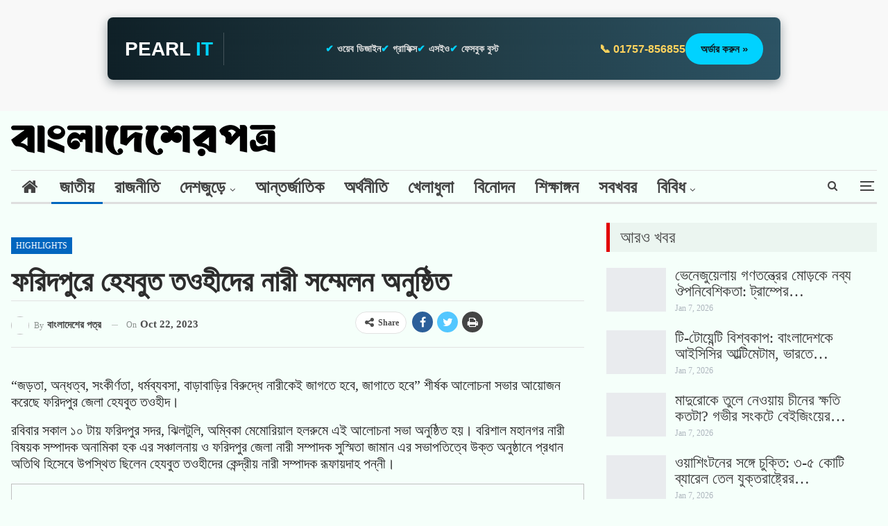

--- FILE ---
content_type: text/html; charset=UTF-8
request_url: https://bangladesherpatro.com/%E0%A6%AB%E0%A6%B0%E0%A6%BF%E0%A6%A6%E0%A6%AA%E0%A7%81%E0%A6%B0%E0%A7%87-%E0%A6%B9%E0%A7%87%E0%A6%AF%E0%A6%AC%E0%A7%81%E0%A6%A4-%E0%A6%A4%E0%A6%93%E0%A6%B9%E0%A7%80%E0%A6%A6%E0%A7%87%E0%A6%B0-3/
body_size: 53675
content:
<!DOCTYPE html>
<!--[if IE 8]><html class="ie ie8" lang="en-US"> <![endif]-->
<!--[if IE 9]><html class="ie ie9" lang="en-US"> <![endif]-->
<!--[if gt IE 9]><!--><html lang="en-US"> <!--<![endif]--><head><script data-no-optimize="1">var litespeed_docref=sessionStorage.getItem("litespeed_docref");litespeed_docref&&(Object.defineProperty(document,"referrer",{get:function(){return litespeed_docref}}),sessionStorage.removeItem("litespeed_docref"));</script> <meta charset="UTF-8"><meta name="title" content="BangladesherPatro"><meta name="description" content="BangladesherPatro is a prominent and leading online news portal in Bangladesh, providing real-time news updates on national and international events, politics, economics, sports, entertainment, technology, health, and more. BDP was established on August 8, 2014."><meta name="keywords" content="BangladesherPatro, বাংলাদেশেরপত্র, বাংলাদেশেরপত্র ডটকম"><meta name="robots" content="index, follow"><meta http-equiv="Content-Type" content="text/html; charset=utf-8"><meta charset="UTF-8"><meta http-equiv="X-UA-Compatible" content="IE=edge"><meta name="viewport" content="width=device-width, initial-scale=1.0"><link rel="pingback" href="https://bangladesherpatro.com/xmlrpc.php"/><meta name='robots' content='index, follow, max-image-preview:large, max-snippet:-1, max-video-preview:-1' /><style>img:is([sizes="auto" i], [sizes^="auto," i]) { contain-intrinsic-size: 3000px 1500px }</style><title>ফরিদপুরে হেযবুত তওহীদের নারী সম্মেলন অনুষ্ঠিত</title><link rel="canonical" href="https://bangladesherpatro.com/ফরিদপুরে-হেযবুত-তওহীদের-3/" /><meta property="og:locale" content="en_US" /><meta property="og:type" content="article" /><meta property="og:title" content="ফরিদপুরে হেযবুত তওহীদের নারী সম্মেলন অনুষ্ঠিত" /><meta property="og:description" content="“জড়তা, অন্ধত্ব, সংকীর্ণতা, ধর্মব্যবসা, বাড়াবাড়ির বিরুদ্ধে নারীকেই জাগতে হবে, জাগাতে হবে” শীর্ষক আলোচনা সভার আয়োজন করেছে ফরিদপুর জেলা হেযবুত তওহীদ। রবিবার সকাল ১০ টায় ফরিদপুর সদর, ঝিলটুলি, অম্বিকা মেমোরিয়াল হলরুমে এই আলোচনা সভা অনুষ্ঠিত হয়। বরিশাল মহানগর নারী বিষয়ক সম্পাদক অনামিকা হক এর সঞ্চালনায় ও ফরিদপুর জেলা নারী সম্পাদক সুস্মিতা জামান এর সভাপতিত্বে উক্ত অনুষ্ঠানে [&hellip;]" /><meta property="og:url" content="https://bangladesherpatro.com/ফরিদপুরে-হেযবুত-তওহীদের-3/" /><meta property="og:site_name" content="BDP:BanglaDesherPatro" /><meta property="article:publisher" content="https://www.facebook.com/bangladesherpatro/" /><meta property="article:author" content="https://www.facebook.com/105687644203814" /><meta property="article:published_time" content="2023-10-22T11:27:01+00:00" /><meta property="article:modified_time" content="2023-10-22T11:32:51+00:00" /><meta property="og:image" content="https://bangladesherpatro.com/wp-content/uploads/2023/10/faridpur-1.jpg" /><meta property="og:image:width" content="1000" /><meta property="og:image:height" content="532" /><meta property="og:image:type" content="image/jpeg" /><meta name="author" content="বাংলাদেশের পত্র" /><meta name="twitter:card" content="summary_large_image" /><meta name="twitter:creator" content="@https://twitter.com/shahadat154" /><meta name="twitter:site" content="@bdpatro" /><meta name="twitter:label1" content="Written by" /><meta name="twitter:data1" content="বাংলাদেশের পত্র" /><meta name="twitter:label2" content="Est. reading time" /><meta name="twitter:data2" content="2 minutes" /> <script type="application/ld+json" class="yoast-schema-graph">{"@context":"https://schema.org","@graph":[{"@type":"Article","@id":"https://bangladesherpatro.com/%e0%a6%ab%e0%a6%b0%e0%a6%bf%e0%a6%a6%e0%a6%aa%e0%a7%81%e0%a6%b0%e0%a7%87-%e0%a6%b9%e0%a7%87%e0%a6%af%e0%a6%ac%e0%a7%81%e0%a6%a4-%e0%a6%a4%e0%a6%93%e0%a6%b9%e0%a7%80%e0%a6%a6%e0%a7%87%e0%a6%b0-3/#article","isPartOf":{"@id":"https://bangladesherpatro.com/%e0%a6%ab%e0%a6%b0%e0%a6%bf%e0%a6%a6%e0%a6%aa%e0%a7%81%e0%a6%b0%e0%a7%87-%e0%a6%b9%e0%a7%87%e0%a6%af%e0%a6%ac%e0%a7%81%e0%a6%a4-%e0%a6%a4%e0%a6%93%e0%a6%b9%e0%a7%80%e0%a6%a6%e0%a7%87%e0%a6%b0-3/"},"author":{"name":"বাংলাদেশের পত্র","@id":"https://tan-ape-162871.hostingersite.com/#/schema/person/42216da8de3ba8a74ac8f23f843f6c79"},"headline":"ফরিদপুরে হেযবুত তওহীদের নারী সম্মেলন অনুষ্ঠিত","datePublished":"2023-10-22T11:27:01+00:00","dateModified":"2023-10-22T11:32:51+00:00","mainEntityOfPage":{"@id":"https://bangladesherpatro.com/%e0%a6%ab%e0%a6%b0%e0%a6%bf%e0%a6%a6%e0%a6%aa%e0%a7%81%e0%a6%b0%e0%a7%87-%e0%a6%b9%e0%a7%87%e0%a6%af%e0%a6%ac%e0%a7%81%e0%a6%a4-%e0%a6%a4%e0%a6%93%e0%a6%b9%e0%a7%80%e0%a6%a6%e0%a7%87%e0%a6%b0-3/"},"wordCount":2,"commentCount":0,"publisher":{"@id":"https://tan-ape-162871.hostingersite.com/#organization"},"image":{"@id":"https://bangladesherpatro.com/%e0%a6%ab%e0%a6%b0%e0%a6%bf%e0%a6%a6%e0%a6%aa%e0%a7%81%e0%a6%b0%e0%a7%87-%e0%a6%b9%e0%a7%87%e0%a6%af%e0%a6%ac%e0%a7%81%e0%a6%a4-%e0%a6%a4%e0%a6%93%e0%a6%b9%e0%a7%80%e0%a6%a6%e0%a7%87%e0%a6%b0-3/#primaryimage"},"thumbnailUrl":"https://bangladesherpatro.com/wp-content/uploads/2023/10/faridpur-1.jpg","articleSection":["Highlights","জাতীয়"],"inLanguage":"en-US","potentialAction":[{"@type":"CommentAction","name":"Comment","target":["https://bangladesherpatro.com/%e0%a6%ab%e0%a6%b0%e0%a6%bf%e0%a6%a6%e0%a6%aa%e0%a7%81%e0%a6%b0%e0%a7%87-%e0%a6%b9%e0%a7%87%e0%a6%af%e0%a6%ac%e0%a7%81%e0%a6%a4-%e0%a6%a4%e0%a6%93%e0%a6%b9%e0%a7%80%e0%a6%a6%e0%a7%87%e0%a6%b0-3/#respond"]}]},{"@type":"WebPage","@id":"https://bangladesherpatro.com/%e0%a6%ab%e0%a6%b0%e0%a6%bf%e0%a6%a6%e0%a6%aa%e0%a7%81%e0%a6%b0%e0%a7%87-%e0%a6%b9%e0%a7%87%e0%a6%af%e0%a6%ac%e0%a7%81%e0%a6%a4-%e0%a6%a4%e0%a6%93%e0%a6%b9%e0%a7%80%e0%a6%a6%e0%a7%87%e0%a6%b0-3/","url":"https://bangladesherpatro.com/%e0%a6%ab%e0%a6%b0%e0%a6%bf%e0%a6%a6%e0%a6%aa%e0%a7%81%e0%a6%b0%e0%a7%87-%e0%a6%b9%e0%a7%87%e0%a6%af%e0%a6%ac%e0%a7%81%e0%a6%a4-%e0%a6%a4%e0%a6%93%e0%a6%b9%e0%a7%80%e0%a6%a6%e0%a7%87%e0%a6%b0-3/","name":"ফরিদপুরে হেযবুত তওহীদের নারী সম্মেলন অনুষ্ঠিত","isPartOf":{"@id":"https://tan-ape-162871.hostingersite.com/#website"},"primaryImageOfPage":{"@id":"https://bangladesherpatro.com/%e0%a6%ab%e0%a6%b0%e0%a6%bf%e0%a6%a6%e0%a6%aa%e0%a7%81%e0%a6%b0%e0%a7%87-%e0%a6%b9%e0%a7%87%e0%a6%af%e0%a6%ac%e0%a7%81%e0%a6%a4-%e0%a6%a4%e0%a6%93%e0%a6%b9%e0%a7%80%e0%a6%a6%e0%a7%87%e0%a6%b0-3/#primaryimage"},"image":{"@id":"https://bangladesherpatro.com/%e0%a6%ab%e0%a6%b0%e0%a6%bf%e0%a6%a6%e0%a6%aa%e0%a7%81%e0%a6%b0%e0%a7%87-%e0%a6%b9%e0%a7%87%e0%a6%af%e0%a6%ac%e0%a7%81%e0%a6%a4-%e0%a6%a4%e0%a6%93%e0%a6%b9%e0%a7%80%e0%a6%a6%e0%a7%87%e0%a6%b0-3/#primaryimage"},"thumbnailUrl":"https://bangladesherpatro.com/wp-content/uploads/2023/10/faridpur-1.jpg","datePublished":"2023-10-22T11:27:01+00:00","dateModified":"2023-10-22T11:32:51+00:00","breadcrumb":{"@id":"https://bangladesherpatro.com/%e0%a6%ab%e0%a6%b0%e0%a6%bf%e0%a6%a6%e0%a6%aa%e0%a7%81%e0%a6%b0%e0%a7%87-%e0%a6%b9%e0%a7%87%e0%a6%af%e0%a6%ac%e0%a7%81%e0%a6%a4-%e0%a6%a4%e0%a6%93%e0%a6%b9%e0%a7%80%e0%a6%a6%e0%a7%87%e0%a6%b0-3/#breadcrumb"},"inLanguage":"en-US","potentialAction":[{"@type":"ReadAction","target":["https://bangladesherpatro.com/%e0%a6%ab%e0%a6%b0%e0%a6%bf%e0%a6%a6%e0%a6%aa%e0%a7%81%e0%a6%b0%e0%a7%87-%e0%a6%b9%e0%a7%87%e0%a6%af%e0%a6%ac%e0%a7%81%e0%a6%a4-%e0%a6%a4%e0%a6%93%e0%a6%b9%e0%a7%80%e0%a6%a6%e0%a7%87%e0%a6%b0-3/"]}]},{"@type":"ImageObject","inLanguage":"en-US","@id":"https://bangladesherpatro.com/%e0%a6%ab%e0%a6%b0%e0%a6%bf%e0%a6%a6%e0%a6%aa%e0%a7%81%e0%a6%b0%e0%a7%87-%e0%a6%b9%e0%a7%87%e0%a6%af%e0%a6%ac%e0%a7%81%e0%a6%a4-%e0%a6%a4%e0%a6%93%e0%a6%b9%e0%a7%80%e0%a6%a6%e0%a7%87%e0%a6%b0-3/#primaryimage","url":"https://bangladesherpatro.com/wp-content/uploads/2023/10/faridpur-1.jpg","contentUrl":"https://bangladesherpatro.com/wp-content/uploads/2023/10/faridpur-1.jpg","width":1000,"height":532},{"@type":"BreadcrumbList","@id":"https://bangladesherpatro.com/%e0%a6%ab%e0%a6%b0%e0%a6%bf%e0%a6%a6%e0%a6%aa%e0%a7%81%e0%a6%b0%e0%a7%87-%e0%a6%b9%e0%a7%87%e0%a6%af%e0%a6%ac%e0%a7%81%e0%a6%a4-%e0%a6%a4%e0%a6%93%e0%a6%b9%e0%a7%80%e0%a6%a6%e0%a7%87%e0%a6%b0-3/#breadcrumb","itemListElement":[{"@type":"ListItem","position":1,"name":"Home","item":"https://tan-ape-162871.hostingersite.com/"},{"@type":"ListItem","position":2,"name":"ফরিদপুরে হেযবুত তওহীদের নারী সম্মেলন অনুষ্ঠিত"}]},{"@type":"WebSite","@id":"https://tan-ape-162871.hostingersite.com/#website","url":"https://tan-ape-162871.hostingersite.com/","name":"BDP:BanglaDesherPatro","description":"Connecting You with the Truth","publisher":{"@id":"https://tan-ape-162871.hostingersite.com/#organization"},"alternateName":"বাংলাদেশেরপত্র ডটকম","potentialAction":[{"@type":"SearchAction","target":{"@type":"EntryPoint","urlTemplate":"https://tan-ape-162871.hostingersite.com/?s={search_term_string}"},"query-input":{"@type":"PropertyValueSpecification","valueRequired":true,"valueName":"search_term_string"}}],"inLanguage":"en-US"},{"@type":"Organization","@id":"https://tan-ape-162871.hostingersite.com/#organization","name":"BDP:BanglaDesherPatro","alternateName":"বাংলাদেশেরপত্র","url":"https://tan-ape-162871.hostingersite.com/","logo":{"@type":"ImageObject","inLanguage":"en-US","@id":"https://tan-ape-162871.hostingersite.com/#/schema/logo/image/","url":"https://tan-ape-162871.hostingersite.com/wp-content/uploads/2022/08/cropped-cropped-Fevicon.png","contentUrl":"https://tan-ape-162871.hostingersite.com/wp-content/uploads/2022/08/cropped-cropped-Fevicon.png","width":512,"height":512,"caption":"BDP:BanglaDesherPatro"},"image":{"@id":"https://tan-ape-162871.hostingersite.com/#/schema/logo/image/"},"sameAs":["https://www.facebook.com/bangladesherpatro/","https://x.com/bdpatro","https://www.instagram.com/bangladesherpatro/","https://www.crunchbase.com/organization/bangladesherpatro","https://www.linkedin.com/company/bangladesherpatro/","https://mastodon.social/@bangladesherpatro"]},{"@type":"Person","@id":"https://tan-ape-162871.hostingersite.com/#/schema/person/42216da8de3ba8a74ac8f23f843f6c79","name":"বাংলাদেশের পত্র","image":{"@type":"ImageObject","inLanguage":"en-US","@id":"https://tan-ape-162871.hostingersite.com/#/schema/person/image/","url":"https://bangladesherpatro.com/wp-content/litespeed/avatar/a7b186280683af86455d4bd743305fb1.jpg?ver=1768404616","contentUrl":"https://bangladesherpatro.com/wp-content/litespeed/avatar/a7b186280683af86455d4bd743305fb1.jpg?ver=1768404616","caption":"বাংলাদেশের পত্র"},"description":"Bangladesherpatro.com (In Bengali : বাংলাদেশেরপত্র ডটকম) is one of the oldest Bangla Online News Portal in Bangladesh. This online portal has started for real time news updates from 8 August 2014.","sameAs":["https://www.shahadathossen.com/","https://www.facebook.com/105687644203814","https://www.instagram.com/shahadat2154","https://www.linkedin.com/in/shahadathossen/","https://www.pinterest.com/ShahadatHossenCom","https://x.com/https://twitter.com/shahadat154","https://www.youtube.com/shahadathossen","https://en.m.wikipedia.org/wiki/User:Shahadathossen"],"url":"https://bangladesherpatro.com/author/hallo-shahadat/"}]}</script> <link rel='dns-prefetch' href='//fonts.googleapis.com' /><link rel="alternate" type="application/rss+xml" title="BDP:BanglaDesherPatro &raquo; Feed" href="https://bangladesherpatro.com/feed/" /><link rel="alternate" type="application/rss+xml" title="BDP:BanglaDesherPatro &raquo; Comments Feed" href="https://bangladesherpatro.com/comments/feed/" /><link rel="alternate" type="application/rss+xml" title="BDP:BanglaDesherPatro &raquo; ফরিদপুরে হেযবুত তওহীদের নারী সম্মেলন অনুষ্ঠিত Comments Feed" href="https://bangladesherpatro.com/%e0%a6%ab%e0%a6%b0%e0%a6%bf%e0%a6%a6%e0%a6%aa%e0%a7%81%e0%a6%b0%e0%a7%87-%e0%a6%b9%e0%a7%87%e0%a6%af%e0%a6%ac%e0%a7%81%e0%a6%a4-%e0%a6%a4%e0%a6%93%e0%a6%b9%e0%a7%80%e0%a6%a6%e0%a7%87%e0%a6%b0-3/feed/" /><link data-optimized="2" rel="stylesheet" href="https://bangladesherpatro.com/wp-content/litespeed/css/cfb0a35cd11fb9bdf912db6e0390f3f6.css?ver=28673" /><style id='classic-theme-styles-inline-css' type='text/css'>/*! This file is auto-generated */
.wp-block-button__link{color:#fff;background-color:#32373c;border-radius:9999px;box-shadow:none;text-decoration:none;padding:calc(.667em + 2px) calc(1.333em + 2px);font-size:1.125em}.wp-block-file__button{background:#32373c;color:#fff;text-decoration:none}</style><style id='global-styles-inline-css' type='text/css'>:root{--wp--preset--aspect-ratio--square: 1;--wp--preset--aspect-ratio--4-3: 4/3;--wp--preset--aspect-ratio--3-4: 3/4;--wp--preset--aspect-ratio--3-2: 3/2;--wp--preset--aspect-ratio--2-3: 2/3;--wp--preset--aspect-ratio--16-9: 16/9;--wp--preset--aspect-ratio--9-16: 9/16;--wp--preset--color--black: #000000;--wp--preset--color--cyan-bluish-gray: #abb8c3;--wp--preset--color--white: #ffffff;--wp--preset--color--pale-pink: #f78da7;--wp--preset--color--vivid-red: #cf2e2e;--wp--preset--color--luminous-vivid-orange: #ff6900;--wp--preset--color--luminous-vivid-amber: #fcb900;--wp--preset--color--light-green-cyan: #7bdcb5;--wp--preset--color--vivid-green-cyan: #00d084;--wp--preset--color--pale-cyan-blue: #8ed1fc;--wp--preset--color--vivid-cyan-blue: #0693e3;--wp--preset--color--vivid-purple: #9b51e0;--wp--preset--gradient--vivid-cyan-blue-to-vivid-purple: linear-gradient(135deg,rgba(6,147,227,1) 0%,rgb(155,81,224) 100%);--wp--preset--gradient--light-green-cyan-to-vivid-green-cyan: linear-gradient(135deg,rgb(122,220,180) 0%,rgb(0,208,130) 100%);--wp--preset--gradient--luminous-vivid-amber-to-luminous-vivid-orange: linear-gradient(135deg,rgba(252,185,0,1) 0%,rgba(255,105,0,1) 100%);--wp--preset--gradient--luminous-vivid-orange-to-vivid-red: linear-gradient(135deg,rgba(255,105,0,1) 0%,rgb(207,46,46) 100%);--wp--preset--gradient--very-light-gray-to-cyan-bluish-gray: linear-gradient(135deg,rgb(238,238,238) 0%,rgb(169,184,195) 100%);--wp--preset--gradient--cool-to-warm-spectrum: linear-gradient(135deg,rgb(74,234,220) 0%,rgb(151,120,209) 20%,rgb(207,42,186) 40%,rgb(238,44,130) 60%,rgb(251,105,98) 80%,rgb(254,248,76) 100%);--wp--preset--gradient--blush-light-purple: linear-gradient(135deg,rgb(255,206,236) 0%,rgb(152,150,240) 100%);--wp--preset--gradient--blush-bordeaux: linear-gradient(135deg,rgb(254,205,165) 0%,rgb(254,45,45) 50%,rgb(107,0,62) 100%);--wp--preset--gradient--luminous-dusk: linear-gradient(135deg,rgb(255,203,112) 0%,rgb(199,81,192) 50%,rgb(65,88,208) 100%);--wp--preset--gradient--pale-ocean: linear-gradient(135deg,rgb(255,245,203) 0%,rgb(182,227,212) 50%,rgb(51,167,181) 100%);--wp--preset--gradient--electric-grass: linear-gradient(135deg,rgb(202,248,128) 0%,rgb(113,206,126) 100%);--wp--preset--gradient--midnight: linear-gradient(135deg,rgb(2,3,129) 0%,rgb(40,116,252) 100%);--wp--preset--font-size--small: 13px;--wp--preset--font-size--medium: 20px;--wp--preset--font-size--large: 36px;--wp--preset--font-size--x-large: 42px;--wp--preset--spacing--20: 0.44rem;--wp--preset--spacing--30: 0.67rem;--wp--preset--spacing--40: 1rem;--wp--preset--spacing--50: 1.5rem;--wp--preset--spacing--60: 2.25rem;--wp--preset--spacing--70: 3.38rem;--wp--preset--spacing--80: 5.06rem;--wp--preset--shadow--natural: 6px 6px 9px rgba(0, 0, 0, 0.2);--wp--preset--shadow--deep: 12px 12px 50px rgba(0, 0, 0, 0.4);--wp--preset--shadow--sharp: 6px 6px 0px rgba(0, 0, 0, 0.2);--wp--preset--shadow--outlined: 6px 6px 0px -3px rgba(255, 255, 255, 1), 6px 6px rgba(0, 0, 0, 1);--wp--preset--shadow--crisp: 6px 6px 0px rgba(0, 0, 0, 1);}:where(.is-layout-flex){gap: 0.5em;}:where(.is-layout-grid){gap: 0.5em;}body .is-layout-flex{display: flex;}.is-layout-flex{flex-wrap: wrap;align-items: center;}.is-layout-flex > :is(*, div){margin: 0;}body .is-layout-grid{display: grid;}.is-layout-grid > :is(*, div){margin: 0;}:where(.wp-block-columns.is-layout-flex){gap: 2em;}:where(.wp-block-columns.is-layout-grid){gap: 2em;}:where(.wp-block-post-template.is-layout-flex){gap: 1.25em;}:where(.wp-block-post-template.is-layout-grid){gap: 1.25em;}.has-black-color{color: var(--wp--preset--color--black) !important;}.has-cyan-bluish-gray-color{color: var(--wp--preset--color--cyan-bluish-gray) !important;}.has-white-color{color: var(--wp--preset--color--white) !important;}.has-pale-pink-color{color: var(--wp--preset--color--pale-pink) !important;}.has-vivid-red-color{color: var(--wp--preset--color--vivid-red) !important;}.has-luminous-vivid-orange-color{color: var(--wp--preset--color--luminous-vivid-orange) !important;}.has-luminous-vivid-amber-color{color: var(--wp--preset--color--luminous-vivid-amber) !important;}.has-light-green-cyan-color{color: var(--wp--preset--color--light-green-cyan) !important;}.has-vivid-green-cyan-color{color: var(--wp--preset--color--vivid-green-cyan) !important;}.has-pale-cyan-blue-color{color: var(--wp--preset--color--pale-cyan-blue) !important;}.has-vivid-cyan-blue-color{color: var(--wp--preset--color--vivid-cyan-blue) !important;}.has-vivid-purple-color{color: var(--wp--preset--color--vivid-purple) !important;}.has-black-background-color{background-color: var(--wp--preset--color--black) !important;}.has-cyan-bluish-gray-background-color{background-color: var(--wp--preset--color--cyan-bluish-gray) !important;}.has-white-background-color{background-color: var(--wp--preset--color--white) !important;}.has-pale-pink-background-color{background-color: var(--wp--preset--color--pale-pink) !important;}.has-vivid-red-background-color{background-color: var(--wp--preset--color--vivid-red) !important;}.has-luminous-vivid-orange-background-color{background-color: var(--wp--preset--color--luminous-vivid-orange) !important;}.has-luminous-vivid-amber-background-color{background-color: var(--wp--preset--color--luminous-vivid-amber) !important;}.has-light-green-cyan-background-color{background-color: var(--wp--preset--color--light-green-cyan) !important;}.has-vivid-green-cyan-background-color{background-color: var(--wp--preset--color--vivid-green-cyan) !important;}.has-pale-cyan-blue-background-color{background-color: var(--wp--preset--color--pale-cyan-blue) !important;}.has-vivid-cyan-blue-background-color{background-color: var(--wp--preset--color--vivid-cyan-blue) !important;}.has-vivid-purple-background-color{background-color: var(--wp--preset--color--vivid-purple) !important;}.has-black-border-color{border-color: var(--wp--preset--color--black) !important;}.has-cyan-bluish-gray-border-color{border-color: var(--wp--preset--color--cyan-bluish-gray) !important;}.has-white-border-color{border-color: var(--wp--preset--color--white) !important;}.has-pale-pink-border-color{border-color: var(--wp--preset--color--pale-pink) !important;}.has-vivid-red-border-color{border-color: var(--wp--preset--color--vivid-red) !important;}.has-luminous-vivid-orange-border-color{border-color: var(--wp--preset--color--luminous-vivid-orange) !important;}.has-luminous-vivid-amber-border-color{border-color: var(--wp--preset--color--luminous-vivid-amber) !important;}.has-light-green-cyan-border-color{border-color: var(--wp--preset--color--light-green-cyan) !important;}.has-vivid-green-cyan-border-color{border-color: var(--wp--preset--color--vivid-green-cyan) !important;}.has-pale-cyan-blue-border-color{border-color: var(--wp--preset--color--pale-cyan-blue) !important;}.has-vivid-cyan-blue-border-color{border-color: var(--wp--preset--color--vivid-cyan-blue) !important;}.has-vivid-purple-border-color{border-color: var(--wp--preset--color--vivid-purple) !important;}.has-vivid-cyan-blue-to-vivid-purple-gradient-background{background: var(--wp--preset--gradient--vivid-cyan-blue-to-vivid-purple) !important;}.has-light-green-cyan-to-vivid-green-cyan-gradient-background{background: var(--wp--preset--gradient--light-green-cyan-to-vivid-green-cyan) !important;}.has-luminous-vivid-amber-to-luminous-vivid-orange-gradient-background{background: var(--wp--preset--gradient--luminous-vivid-amber-to-luminous-vivid-orange) !important;}.has-luminous-vivid-orange-to-vivid-red-gradient-background{background: var(--wp--preset--gradient--luminous-vivid-orange-to-vivid-red) !important;}.has-very-light-gray-to-cyan-bluish-gray-gradient-background{background: var(--wp--preset--gradient--very-light-gray-to-cyan-bluish-gray) !important;}.has-cool-to-warm-spectrum-gradient-background{background: var(--wp--preset--gradient--cool-to-warm-spectrum) !important;}.has-blush-light-purple-gradient-background{background: var(--wp--preset--gradient--blush-light-purple) !important;}.has-blush-bordeaux-gradient-background{background: var(--wp--preset--gradient--blush-bordeaux) !important;}.has-luminous-dusk-gradient-background{background: var(--wp--preset--gradient--luminous-dusk) !important;}.has-pale-ocean-gradient-background{background: var(--wp--preset--gradient--pale-ocean) !important;}.has-electric-grass-gradient-background{background: var(--wp--preset--gradient--electric-grass) !important;}.has-midnight-gradient-background{background: var(--wp--preset--gradient--midnight) !important;}.has-small-font-size{font-size: var(--wp--preset--font-size--small) !important;}.has-medium-font-size{font-size: var(--wp--preset--font-size--medium) !important;}.has-large-font-size{font-size: var(--wp--preset--font-size--large) !important;}.has-x-large-font-size{font-size: var(--wp--preset--font-size--x-large) !important;}
:where(.wp-block-post-template.is-layout-flex){gap: 1.25em;}:where(.wp-block-post-template.is-layout-grid){gap: 1.25em;}
:where(.wp-block-columns.is-layout-flex){gap: 2em;}:where(.wp-block-columns.is-layout-grid){gap: 2em;}
:root :where(.wp-block-pullquote){font-size: 1.5em;line-height: 1.6;}</style> <script type="litespeed/javascript" data-src="https://bangladesherpatro.com/wp-includes/js/jquery/jquery.min.js" id="jquery-core-js"></script> <!--[if lt IE 9]> <script type="text/javascript" src="https://bangladesherpatro.com/wp-content/themes/Akash-Pearlit/includes/libs/better-framework/assets/js/html5shiv.min.js" id="bf-html5shiv-js"></script> <![endif]-->
<!--[if lt IE 9]> <script type="text/javascript" src="https://bangladesherpatro.com/wp-content/themes/Akash-Pearlit/includes/libs/better-framework/assets/js/respond.min.js" id="bf-respond-js"></script> <![endif]--><link rel="https://api.w.org/" href="https://bangladesherpatro.com/wp-json/" /><link rel="alternate" title="JSON" type="application/json" href="https://bangladesherpatro.com/wp-json/wp/v2/posts/156101" /><link rel="EditURI" type="application/rsd+xml" title="RSD" href="https://bangladesherpatro.com/xmlrpc.php?rsd" /><meta name="generator" content="WordPress 6.8.3" /><link rel='shortlink' href='https://bangladesherpatro.com/?p=156101' /><link rel="alternate" title="oEmbed (JSON)" type="application/json+oembed" href="https://bangladesherpatro.com/wp-json/oembed/1.0/embed?url=https%3A%2F%2Fbangladesherpatro.com%2F%25e0%25a6%25ab%25e0%25a6%25b0%25e0%25a6%25bf%25e0%25a6%25a6%25e0%25a6%25aa%25e0%25a7%2581%25e0%25a6%25b0%25e0%25a7%2587-%25e0%25a6%25b9%25e0%25a7%2587%25e0%25a6%25af%25e0%25a6%25ac%25e0%25a7%2581%25e0%25a6%25a4-%25e0%25a6%25a4%25e0%25a6%2593%25e0%25a6%25b9%25e0%25a7%2580%25e0%25a6%25a6%25e0%25a7%2587%25e0%25a6%25b0-3%2F" /><link rel="alternate" title="oEmbed (XML)" type="text/xml+oembed" href="https://bangladesherpatro.com/wp-json/oembed/1.0/embed?url=https%3A%2F%2Fbangladesherpatro.com%2F%25e0%25a6%25ab%25e0%25a6%25b0%25e0%25a6%25bf%25e0%25a6%25a6%25e0%25a6%25aa%25e0%25a7%2581%25e0%25a6%25b0%25e0%25a7%2587-%25e0%25a6%25b9%25e0%25a7%2587%25e0%25a6%25af%25e0%25a6%25ac%25e0%25a7%2581%25e0%25a6%25a4-%25e0%25a6%25a4%25e0%25a6%2593%25e0%25a6%25b9%25e0%25a7%2580%25e0%25a6%25a6%25e0%25a7%2587%25e0%25a6%25b0-3%2F&#038;format=xml" /><link rel="amphtml" href="https://bangladesherpatro.com/amp/%E0%A6%AB%E0%A6%B0%E0%A6%BF%E0%A6%A6%E0%A6%AA%E0%A7%81%E0%A6%B0%E0%A7%87-%E0%A6%B9%E0%A7%87%E0%A6%AF%E0%A6%AC%E0%A7%81%E0%A6%A4-%E0%A6%A4%E0%A6%93%E0%A6%B9%E0%A7%80%E0%A6%A6%E0%A7%87%E0%A6%B0-3/"/><meta name="generator" content="Powered by WPBakery Page Builder - drag and drop page builder for WordPress."/> <script type="application/ld+json">{
    "@context": "http:\/\/schema.org\/",
    "@type": "Organization",
    "@id": "#organization",
    "logo": {
        "@type": "ImageObject",
        "url": "https:\/\/tan-ape-162871.hostingersite.com\/wp-content\/uploads\/2025\/05\/logo45.png"
    },
    "url": "https:\/\/bangladesherpatro.com\/",
    "name": "BDP:BanglaDesherPatro",
    "description": "Connecting You with the Truth"
}</script> <script type="application/ld+json">{
    "@context": "http:\/\/schema.org\/",
    "@type": "WebSite",
    "name": "BDP:BanglaDesherPatro",
    "alternateName": "Connecting You with the Truth",
    "url": "https:\/\/bangladesherpatro.com\/"
}</script> <script type="application/ld+json">{
    "@context": "http:\/\/schema.org\/",
    "@type": "BlogPosting",
    "headline": "\u09ab\u09b0\u09bf\u09a6\u09aa\u09c1\u09b0\u09c7 \u09b9\u09c7\u09af\u09ac\u09c1\u09a4 \u09a4\u0993\u09b9\u09c0\u09a6\u09c7\u09b0 \u09a8\u09be\u09b0\u09c0 \u09b8\u09ae\u09cd\u09ae\u09c7\u09b2\u09a8 \u0985\u09a8\u09c1\u09b7\u09cd\u09a0\u09bf\u09a4",
    "description": "\u201c\u099c\u09dc\u09a4\u09be, \u0985\u09a8\u09cd\u09a7\u09a4\u09cd\u09ac, \u09b8\u0982\u0995\u09c0\u09b0\u09cd\u09a3\u09a4\u09be, \u09a7\u09b0\u09cd\u09ae\u09ac\u09cd\u09af\u09ac\u09b8\u09be, \u09ac\u09be\u09dc\u09be\u09ac\u09be\u09dc\u09bf\u09b0 \u09ac\u09bf\u09b0\u09c1\u09a6\u09cd\u09a7\u09c7 \u09a8\u09be\u09b0\u09c0\u0995\u09c7\u0987 \u099c\u09be\u0997\u09a4\u09c7 \u09b9\u09ac\u09c7, \u099c\u09be\u0997\u09be\u09a4\u09c7 \u09b9\u09ac\u09c7\u201d \u09b6\u09c0\u09b0\u09cd\u09b7\u0995 \u0986\u09b2\u09cb\u099a\u09a8\u09be \u09b8\u09ad\u09be\u09b0 \u0986\u09df\u09cb\u099c\u09a8 \u0995\u09b0\u09c7\u099b\u09c7 \u09ab\u09b0\u09bf\u09a6\u09aa\u09c1\u09b0 \u099c\u09c7\u09b2\u09be \u09b9\u09c7\u09af\u09ac\u09c1\u09a4 \u09a4\u0993\u09b9\u09c0\u09a6\u0964\u09b0\u09ac\u09bf\u09ac\u09be\u09b0 \u09b8\u0995\u09be\u09b2 \u09e7\u09e6 \u099f\u09be\u09df \u09ab\u09b0\u09bf\u09a6\u09aa\u09c1\u09b0 \u09b8\u09a6\u09b0, \u099d\u09bf\u09b2\u099f\u09c1\u09b2\u09bf, \u0985\u09ae\u09cd\u09ac\u09bf\u0995\u09be \u09ae\u09c7\u09ae\u09cb\u09b0\u09bf\u09df\u09be\u09b2 \u09b9\u09b2\u09b0\u09c1\u09ae\u09c7 \u098f\u0987 \u0986\u09b2\u09cb\u099a\u09a8\u09be \u09b8\u09ad\u09be \u0985\u09a8\u09c1\u09b7\u09cd\u09a0\u09bf\u09a4 \u09b9\u09df\u0964 \u09ac\u09b0\u09bf\u09b6\u09be\u09b2 \u09ae\u09b9\u09be\u09a8",
    "datePublished": "2023-10-22",
    "dateModified": "2023-10-22",
    "author": {
        "@type": "Person",
        "@id": "#person-",
        "name": "\u09ac\u09be\u0982\u09b2\u09be\u09a6\u09c7\u09b6\u09c7\u09b0 \u09aa\u09a4\u09cd\u09b0"
    },
    "image": {
        "@type": "ImageObject",
        "url": "https:\/\/bangladesherpatro.com\/wp-content\/uploads\/2023\/10\/faridpur-1.jpg",
        "width": 1000,
        "height": 532
    },
    "interactionStatistic": [
        {
            "@type": "InteractionCounter",
            "interactionType": "http:\/\/schema.org\/CommentAction",
            "userInteractionCount": "0"
        }
    ],
    "publisher": {
        "@id": "#organization"
    },
    "mainEntityOfPage": "https:\/\/bangladesherpatro.com\/%e0%a6%ab%e0%a6%b0%e0%a6%bf%e0%a6%a6%e0%a6%aa%e0%a7%81%e0%a6%b0%e0%a7%87-%e0%a6%b9%e0%a7%87%e0%a6%af%e0%a6%ac%e0%a7%81%e0%a6%a4-%e0%a6%a4%e0%a6%93%e0%a6%b9%e0%a7%80%e0%a6%a6%e0%a7%87%e0%a6%b0-3\/"
}</script> <link rel="icon" href="https://bangladesherpatro.com/wp-content/uploads/2025/05/cropped-fevicon.png" sizes="32x32" /><link rel="icon" href="https://bangladesherpatro.com/wp-content/uploads/2025/05/cropped-fevicon.png" sizes="192x192" /><link rel="apple-touch-icon" href="https://bangladesherpatro.com/wp-content/uploads/2025/05/cropped-fevicon.png" /><meta name="msapplication-TileImage" content="https://bangladesherpatro.com/wp-content/uploads/2025/05/cropped-fevicon.png" /><style type="text/css" id="wp-custom-css">/* Custome CSS Yellow Pencil-Single */

/* Post Title */
.main-section .post-url .post-title{
	font-family:'SolaimanLipi';
	font-size:23px;
	line-height:1.15em;
	display:inline-block;
	transform:translatex(0px) translatey(0px) !important;
	font-weight:500;
}

/* Post summary */
.main-section .column-2 .post-summary{
	font-family:'SolaimanLipi';
	font-size:19px;
	line-height:1.2em;
	font-weight:400;
	transform:translatex(0px) translatey(0px);
}

/* Post Title */
.clearfix .item-inner .column-1 .listing-item .item-inner .title a{
	font-size:45px;
	font-family:'SolaimanLipi';
	font-weight:700;
	line-height:0.98em;
	color:#c42127;
	display:inline-block;
	transform:translatex(0px) translatey(0px) !important;
	letter-spacing:0px;
	word-spacing:-1px;
}

/* Post Title */
.main-section .listing-grid .post-title{
	font-family:'SolaimanLipi';
	font-size:24px;
	line-height:1em;
	display:inline-block;
	letter-spacing:-0.5px;
}

/* Span Tag */
.bs-listing-multi-tab .section-heading .active span{
	font-family:'SolaimanLipi';
	font-size:24px;
}

/* Post Title */
.bs-listing-multi-tab .title .post-title{
	font-family:'SolaimanLipi';
	font-size:24px;
	line-height:1em;
	font-weight:500;
	letter-spacing:0px;
	word-spacing:-3px;
}

/* Text */
.bs-listing-multi-tab .other-link .h-text{
	font-family:'SolaimanLipi';
	font-size:22px;
	line-height:1.5em !important;
}

/* Text */
.main-wrap #content .layout-3-col .main-section .content-column .single-container .wpb_row .bs-vc-wrapper .bs-vc-column .bs-vc-wrapper .bs-listing-multi-tab .section-heading .other-link .h-text{
	transform:translatex(0px) translatey(0px) !important;
}

/* Tta title text */
.vc_tta-tabs-list a .vc_tta-title-text{
	font-family:'SolaimanLipi';
	font-weight:500;
	font-size:24px;
	line-height:1em;
	letter-spacing:1px;
}

/* Column */
.main-section .bs-vc-wrapper .bs-vc-column{
	transform:translatex(0px) translatey(0px);
	display:inline-block;
}

/* Tta */
.main-section .bs-vc-column .vc_tta{
	background-color:#ebebeb;
	display:inline-block;
	transform:translatex(0px) translatey(0px) !important;
}

/* Post Title */
.vc_tta-panels .title .post-title{
	font-family:'SolaimanLipi';
	font-size:22px;
	line-height:1em;
}

/* Link */
.vc_tta-panels .vc_tta-panel .vc_tta-panel-body .vc_btn3-container a{
	transform:translatex(0px) translatey(0px);
	font-family:'SolaimanLipi';
	font-size:23px;
	color:#34495e;
	font-weight:600;
	padding-top:3px;
	padding-bottom:3px;
	padding-right:15px;
	padding-left:15px;
	letter-spacing:1px;
}

/* Single container */
.main-section .single-container{
	transform:translatex(0px) translatey(0px);
}

/* General */
.vc_tta-panels .vc_tta-panel .vc_general{
	margin-right:0px;
}

/* Column */
.main-section .wpb_row:nth-child(1) .bs-vc-column:nth-child(2){
	border-left-style:solid;
	border-left-color:#e2e2e2;
}

/* Column */
.main-wrap #content .layout-3-col .main-section .content-column .single-container .wpb_row:nth-child(1) .bs-vc-wrapper .bs-vc-column:nth-child(2){
	border-left-width:0.5px !important;
}

/* Clearfix */
.main-wrap #content .layout-3-col .main-section .content-column .single-container .wpb_row:nth-child(1) .bs-vc-wrapper:nth-child(1) .bs-vc-column:nth-child(1) .bs-vc-wrapper .bs-listing-single-tab:nth-child(1) > .clearfix:nth-child(1){
	border-bottom-width:0.5px !important;
}

/* Link */
.mega-links .menu-item a{
	font-family:'SolaimanLipi';
	font-size:24px !important;
}

/* Title */
.vc_inner .vc_column_container .bs-vc-wrapper .bs-listing-single-tab .listing-thumbnail .listing-item .item-inner .title{
	font-family:'SolaimanLipi';
	font-size:19px;
	line-height:1.3em;
}

/* Post Title */
.vc_inner .vc_column_container .bs-vc-wrapper .bs-listing-single-tab .listing-grid .listing-item .item-inner .title .post-title{
	font-family:'SolaimanLipi';
	font-weight:500;
	font-size:21px;
	line-height:1.1em;
}

/* Listing grid */
.vc_inner .vc_column_container .bs-vc-wrapper .bs-listing-single-tab .listing-grid{
	transform:translatex(0px) translatey(0px);
}

/* Span Tag */
.bs-heading-shortcode .section-heading span{
	font-family:'SolaimanLipi';
	transform:translatex(0px) translatey(0px);
	font-size:24px;
}

/* Clearfix */
.bs-vc-column > .bs-vc-wrapper > .bs-listing-single-tab > .clearfix{
	margin-bottom:-25px;
}

/* Post Title */
.main-section .vc_inner:nth-child(2) .listing-grid .post-title{
	font-size:32px !important;
	line-height:1.05em !important;
}

/* Wrapper */
.main-section .wpb_row:nth-child(3) .bs-vc-column:nth-child(3) .bs-vc-wrapper{
	position:relative;
	top:0px;
	margin-top:-41px;
}

/* Column */
.main-section .wpb_row:nth-child(3) .bs-vc-column:nth-child(2){
	border-left-style:solid;
	border-left-color:#e2e2e2;
}

/* Column */
.main-wrap #content .layout-3-col .main-section .content-column .single-container .wpb_row:nth-child(3) .bs-vc-wrapper .bs-vc-column:nth-child(2){
	border-left-width:0.5px !important;
}

/* Section heading */
.vc_custom_1570577640302 .bs-vc-column .section-heading{
	background-color:#ecf0f1;
	font-size:17px;
	transform:translatex(0px) translatey(0px);
}

/* Span Tag */
.vc_custom_1570577640302 .main-link span{
	font-size:27px;
	line-height:1.5em !important;
}

/* Post Title */
.vc_custom_1570577640302 .title .post-title{
	font-family:'SolaimanLipi';
	font-size:22px;
	line-height:1.1em;
	font-weight:500;
}

/* Heading */
.vc_custom_1719590548137 .bs-heading-shortcode h3{
	background-color:#2c3e50;
}

/* Post Title */
.bs-listing-single-tab > .clearfix > .item-inner .post-url .post-title{
	font-size:20px !important;
}

/* Post summary */
.bs-listing-single-tab > .clearfix > .item-inner .column-1 .listing-item .item-inner .post-summary{
	font-size:18px;
}

/* Post Title */
.vc_custom_1719668957668 .title .post-title{
	font-size:20px;
}

/* Listing grid */
.main-section .vc_custom_1719668957668 .listing-grid{
	padding-top:0px;
	margin-bottom:-23px !important;
	margin-top:0px;
}

/* Post Title */
.bs-vc-column > .bs-vc-wrapper > .bs-listing-single-tab .listing-grid .listing-item .item-inner .title .post-title{
	font-size:20px;
}

/* Post summary */
.main-section .listing-grid .post-summary{
	font-family:'SolaimanLipi';
	font-size:16px;
	border-style:none;
	padding-bottom:0px;
}

/* Img holder */
.clearfix:nth-child(1) .item-inner .column-2 .listing-thumbnail .listing-item:nth-child(1) .item-inner .featured-type-featured-image .img-holder{
	display:none;
}

/* Img holder */
.clearfix:nth-child(1) .item-inner .column-2 .listing-thumbnail .listing-item:nth-child(2) .item-inner .featured-type-featured-image .img-holder{
	display:none;
}

/* Yellow Pencil Custome CSS Global */

/* Post summary */
.main-section .column-2 .listing-item:nth-child(1) .post-summary{
	transform:translatex(0px) translatey(0px);
	font-family:'SolaimanLipi';
}

/* Post summary */
.main-section .wpb_row .bs-vc-wrapper .bs-vc-column .bs-vc-wrapper .bs-listing-single-tab .clearfix .item-inner .column-2 .listing-thumbnail .listing-item .item-inner .post-summary{
	font-family:'SolaimanLipi';
}


/* Post Title */
.main-section .post-url .post-title{
	font-family:'SolaimanLipi';
	line-height:1em !important;
	font-weight:600;
	transform:translatex(0px) translatey(0px);
}

/* Post summary */
.main-section .column-2 .post-summary{
	font-family:'BDP SolaimanLipi';
	font-size:19px;
	line-height:1.1em;
	transform:translatex(0px) translatey(0px);
	font-weight:500;
}

/* Link */
#main-navigation > .menu-item > a{
	font-family:'SolaimanLipi';
	font-weight:600;
	font-size:25px;
}

/* Post Title */
.post-header-title .single-post-title span{
	font-family:'SolaimanLipi';
	font-size:38px !important;
}

/* Share handler wrap */
.post .single-post-share .share-handler-wrap{
	transform: translatex(496px) translatey(-52px);
}

/* Share handler wrap */
.main-wrap .content-wrap #content .container .main-section .content-column .single-container .post .single-post-share .share-handler-wrap{
	width:37% !important;
}

/* Single post share */
.main-section .post .single-post-share{
	border-top-style:solid;
	border-top-color:#e2e2e2;
	transform:translatex(0px) translatey(0px);
	position:relative;
	top:-2px;
}

/* Single post share */
.main-wrap .content-wrap #content .container .main-section .content-column .single-container .post .single-post-share{
	border-top-width:0.5px !important;
}

/* Heading */
.post .post-header-title h1{
	border-bottom-style:solid;
	border-bottom-color:#e2e2e2;
	right:auto;
	border-width:0.5px;
	transform: translatey(-5px);
}

/* Heading */
.main-wrap .content-wrap #content .container .main-section .content-column .single-container .post .post-header-inner .post-header-title h1{
	border-bottom-width:0.5px !important;
	bottom:auto !important;
}

/* Bold Tag */
.post-author-a .post-author-name b{
	font-size:15px;
}

/* Bold Tag */
.post-header-title .time b{
	font-size:15px;
	font-family:'SolaimanLipi';
}

/* Span Tag */
.post-header-title .post-meta .post-author-a span{
	font-family:'SolaimanLipi';
}

/* Paragraph */
.post p{
	padding-top:-5px;
	transform:translatex(0px) translatey(0px);
	font-family:'SolaimanLipi';
	font-size:20px;
}

/* Link */
.next-post .heading-typo a{
	font-family:'SolaimanLipi';
	font-size:24px;
	line-height:1em;
}

/* Link */
.prev-post .heading-typo a{
	font-family:'SolaimanLipi';
	font-size:24px;
	line-height:1em;
}

/* Pre title */
.next-prev-post .next-post .pre-title{
	font-family:'SolaimanLIpi';
	font-size:24px;
	font-weight:600;
}

/* Pre title */
.next-prev-post .prev-post .pre-title{
	font-family:'SolaimanLIpi';
	font-size:24px;
	font-weight:600;
}

/* Span Tag */
.bs-listing-single-tab .section-heading span{
	font-family:'SolaimanLIpi';
	font-size:24px;
}

/* Post Title */
.listing-thumbnail .title .post-title{
	font-family:'SolaimanLipi';
	font-size:22px;
	line-height:1em;
}

/* Updated */
.listing-thumbnail .time .updated{
	font-family:'SolaimanLipi';
	font-size:12px;
	line-height:1em;
}

/* Listing grid */
.vc_inner .vc_column_container .bs-vc-wrapper .bs-listing-single-tab .listing-grid{
	transform:translatex(0px) translatey(0px);
}

/* Post Title */
.main-section .bs-listing-single-tab .column-1 .post-title{
	transform:translatex(0px) translatey(0px);
}

/* Post Title */
.main-section .clearfix:nth-child(2) .column-1 .post-title{
	font-weight:600 !important;
	color:#383838 !important;
	font-size:32px !important;
	line-height:1.1em !important;
}

/* Post summary */
.main-section .bs-listing-single-tab .column-1 .post-summary{
	font-family:'Solaimanlipi';
	font-size:16px;
}

/* Post Title */
.clearfix:nth-child(2) .item-inner .column-2 .listing-thumbnail .listing-item:nth-child(1) .item-inner .title .post-url .post-title{
	font-size:19px;
	line-height:1.1em;
}

/* Post Title */
.clearfix:nth-child(2) .item-inner .column-2 .listing-thumbnail .listing-item:nth-child(2) .item-inner .title .post-url .post-title{
	font-size:19px;
	line-height:1.1em;
}

/* Post Title */
.main-section .listing-item:nth-child(3) .post-url .post-title{
	font-size:19px;
	line-height:1.1em;
}

/* Post Title */
.main-section .listing-item:nth-child(4) .post-url .post-title{
	font-size:19px;
	line-height:1.1em;
}

/* Wrapper */
.main-section .wpb_row .bs-vc-wrapper .bs-vc-column > .bs-vc-wrapper{
	font-family:'SolaimanLipi';
}

/* Post Title */
.listing-classic .title a{
	font-family:'SolaimanLipi';
	font-weight:400;
	line-height:1.1em;
}

/* Post summary */
.listing-classic .listing-item .post-summary{
	transform:translatex(0px) translatey(0px);
	font-family:'Solaimanlipi';
	font-size:16px;
	font-weight:300;
}

/* Listing item */
.bs-listing-listing-classic .listing-classic .listing-item{
	transform:translatex(0px) translatey(0px);
	display:inline-block;
}

/* Post summary */
.vc_custom_1719590548137 .bs-vc-wrapper .bs-vc-column .bs-vc-wrapper .bs-listing-listing-classic .listing-classic .listing-item .listing-inner .post-summary{
	font-family:'Solaimanlipi' !important;
}

/* Heading */
.vc_custom_1719590548137 .bs-heading-shortcode h3{
	background-color:#2c3e50 !important;
}

/* Img holder */
.wpb_row:nth-child(1) .bs-vc-wrapper .bs-vc-column .bs-vc-wrapper .bs-listing-single-tab .clearfix .item-inner .column-2 .listing-thumbnail .listing-item:nth-child(1) .item-inner .featured-type-featured-image .img-holder{
	display: none;
}

/* Img holder */
.wpb_row:nth-child(1) .bs-vc-wrapper .bs-vc-column .bs-vc-wrapper .bs-listing-single-tab .clearfix .item-inner .column-2 .listing-thumbnail .listing-item:nth-child(2) .item-inner .featured-type-featured-image .img-holder{
	display: none;
}

/* Single container */
.main-section .single-container{
	transform:translatex(0px) translatey(0px);
	display:inline-block;
}

/* Post Title */
.main-section .clearfix .listing-grid .post-title{
	transform:translatex(0px) translatey(0px);
}

/* Post Title */
.wpb_row:nth-child(9) .bs-vc-wrapper .bs-vc-column .bs-vc-wrapper .bs-listing-single-tab .clearfix .item-inner .row .col-lg-12 .listing-grid .listing-item .item-inner .title .post-title{
	font-size:24px;
}

/* Post Title */
.bs-vc-column > .bs-vc-wrapper > .bs-listing-single-tab .listing-grid .listing-item .item-inner .title .post-title{
	font-size:22px !important;
}

/* Post Title */
.main-section .clearfix:nth-child(3) .column-1 .post-title{
	font-size:36px !important;
	line-height:0.9em !important;
}

/* Column */
.main-section .wpb_row:nth-child(11) .bs-vc-column:nth-child(2){
	border-left-width:0.5px;
	border-left-color:#e2e2e2;
	border-left-style:solid;
}

/* Post Title */
.main-section .bs-listing-single-tab:nth-child(2) .listing-item:nth-child(4) .post-title{
	font-size:18px;
	line-height:1.2em;
}

/* Post Title */
.main-section .wpb_row .bs-vc-wrapper .bs-vc-column .bs-vc-wrapper .bs-listing-single-tab .listing-thumbnail .listing-item .item-inner .title .post-url .post-title{
	font-size:19px !important;
}

/* Post summary */
.main-section .column-1 .post-summary{
	line-height:1em;
}

/* Post Title */
.clearfix:nth-child(1) .item-inner .column-2 .listing-thumbnail .listing-item:nth-child(1) .item-inner .title .post-url .post-title{
	font-weight:600;
}

/* Post Title */
.main-section .wpb_row .bs-vc-wrapper .bs-vc-column .bs-vc-wrapper .bs-listing-single-tab .clearfix:nth-child(1) .item-inner .column-2 .listing-thumbnail .listing-item:nth-child(1) .item-inner .title .post-url .post-title{
	font-size:24px !important;
}

/* Post Title */
.main-section .wpb_row .bs-vc-wrapper .bs-vc-column .bs-vc-wrapper .bs-listing-single-tab .clearfix:nth-child(1) .item-inner .column-2 .listing-thumbnail .listing-item:nth-child(2) .item-inner .title .post-url .post-title{
	font-size:24px !important;
}

/* Post Title */
.clearfix:nth-child(1) .item-inner .column-2 .listing-thumbnail .listing-item:nth-child(2) .item-inner .title .post-url .post-title{
	font-weight:600;
}

/* Item inner */
.row .col-lg-12 .listing-thumbnail .listing-item .item-inner{
	border-bottom-style:none;
	padding-bottom:5px;
	margin-bottom:16px;
	background-color:#dcdede;
	padding-top:5px;
	padding-right:5px;
	padding-left:5px;
}

/* Item inner */
.main-section .wpb_row .bs-vc-wrapper .bs-vc-column .bs-vc-wrapper .bs-listing-single-tab .clearfix .item-inner .row .col-lg-12 .listing-thumbnail .listing-item .item-inner{
	border-bottom-width:0.8px !important;
}

/* Post Title */
.main-section .listing-text .post-title{
	font-family:'SolaimanLipi';
	font-size:20px !important;
	line-height:1.1em !important;
	border-style:none;
}

/* Column */
.main-section .bs-vc-wrapper .bs-vc-column{
	transform:translatex(0px) translatey(0px);
}

/* Column */
.main-section .wpb_row:nth-child(12) .bs-vc-column:nth-child(3){
	border-left-style:solid;
	border-left-color:#e2e2e2;
}

/* Column */
.main-wrap #content .layout-3-col .main-section .content-column .single-container .wpb_row:nth-child(12) .bs-vc-wrapper .bs-vc-column:nth-child(3){
	border-left-width:0.5px !important;
}

/* Column */
.main-section .wpb_row:nth-child(12) .bs-vc-column:nth-child(2){
	border-left-style:solid;
	border-left-color:#e2e2e2;
}

/* Column */
.main-wrap #content .layout-3-col .main-section .content-column .single-container .wpb_row:nth-child(12) .bs-vc-wrapper .bs-vc-column:nth-child(2){
	border-left-width:0.5px !important;
}

/* Column */
.main-section .wpb_row:nth-child(13) .bs-vc-column:nth-child(2){
	border-left-style:solid;
	border-left-color:#e2e2e2;
}

/* Column */
.main-wrap #content .layout-3-col .main-section .content-column .single-container .wpb_row:nth-child(13) .bs-vc-wrapper .bs-vc-column:nth-child(2){
	border-left-width:0.5px !important;
}

/* Column */
.main-section .wpb_row:nth-child(13) .bs-vc-column:nth-child(3){
	border-left-style:solid;
	border-left-color:#e2e2e2;
}

/* Column */
.main-wrap #content .layout-3-col .main-section .content-column .single-container .wpb_row:nth-child(13) .bs-vc-wrapper .bs-vc-column:nth-child(3){
	border-left-width:0.5px !important;
}

/* Span Tag */
.footer-widgets .section-heading span{
	font-family:'SolaimanLipi';
	font-size:32px;
	transform:translatex(0px) translatey(0px);
}

/* Paragraph */
.bs-about .about-text p{
	font-family:Arial,'Helvetica Neue',Helvetica,sans-serif;
	font-weight:300;
	font-size:14px;
	line-height:1.2em;
	transform:translatex(0px) translatey(0px);
	letter-spacing:0.5px;
}

/* Paragraph */
.footer-widgets .textwidget p{
	font-family:'SolaimanLIpi';
	font-weight:500;
	font-size:26px;
	color:#ecf0f1;
	line-height:1em;
	padding-top:34px;
	transform:translatex(0px) translatey(0px);
}

/* 620px and smaller screen sizes */
@media (max-width:620px){

	/* Post Title */
	.main-section .wpb_row .bs-vc-wrapper .bs-vc-column .bs-vc-wrapper .bs-listing-single-tab .clearfix .item-inner .row .col-lg-12 .listing-grid .listing-item .item-inner .title .post-title{
		font-size:38px !important;
	}
	
	/* Post Title */
	.main-section .clearfix .listing-grid .post-title{
		color:#e10909;
		font-weight:600;
	}
	
	/* Post summary */
	.main-section .clearfix .listing-grid .post-summary{
		font-size:20px;
	}
	
	/* Tta title text */
	.vc_tta-panels a .vc_tta-title-text{
		font-family:'SolaimanLipi';
		font-size:25px;
	}
	
	/* Single image */
	.main-section .bs-vc-column .wpb_single_image{
		transform:translatex(0px) translatey(0px);
		display: none;
	}
	
	/* Tta container */
	.main-section .bs-vc-column .vc_tta-container{
		padding-left:41px;
	}
	
}


/* Post Title */
.post-header-title .single-post-title span{
	font-size:42px !important;
	font-weight:600;
}

/* Strong Tag */
.post h2 strong{
	font-family:'Solaimanlipi';
	font-size:30px;
	font-weight:600;
	
}</style><noscript><style>.wpb_animate_when_almost_visible { opacity: 1; }</style></noscript> <script type="application/ld+json">{
  "@context": "https://schema.org",
  "@type": "NewsMediaOrganization",
  "name": "BDP:BangladesherPatro",
  "url": "https://www.bangladesherpatro.com",
  "logo": "https://bangladesherpatro.com/wp-content/uploads/2024/06/logo.png",
  "sameAs": [
    "https://www.facebook.com/bangladesherpatro", 
    "https://x.com/bdpatro",      
    "https://www.linkedin.com/company/bangladesherpatro"
  ],
  "foundingDate": "2014-08-08",
  "description": "BDP:BangladesherPatro is a prominent and leading online news portal in Bangladesh, providing real-time news updates on national and international events, politics, economics, sports, entertainment, technology, health, and more. BDP was established on August 8, 2014.",
  "contactPoint": {
    "@type": "ContactPoint",
    "telephone": "+880-178-7682-154",
    "contactType": "Customer Service",
    "email": "info@bangladesherpatro.com",
    "areaServed": "BD",
    "availableLanguage": "bn"
  },
  "address": {
    "@type": "PostalAddress",
    "streetAddress": "123, Middle Basabo, Sabujbag",
    "addressLocality": "Dhaka",
    "postalCode": "1214",
    "addressCountry": "BD"
  },
  "publishingPrinciples": "https://bangladesherpatro.com/about-us/publishing-principles/",
  "ethicsPolicy": "https://bangladesherpatro.com/about-us/ethics-policy/",
  "correctionsPolicy": "https://bangladesherpatro.com/about-us/corrections-policy/",
  "mainEntityOfPage": {
    "@type": "WebPage",
    "@id": "https://www.bangladesherpatro.com"
  },
  "founder": {
    "@type": "Person",
    "name": "Shahadat Hossen"
  },
  "department": [
    {
      "@type": "Organization",
      "name": "Digital, Technology, and Web Department"
    },
    {
      "@type": "Organization",
      "name": "Sports Department"
    },
    {
      "@type": "Organization",
      "name": "Entertainment Department"
    },
    {
      "@type": "Organization",
      "name": "International Department"
    },
    {
      "@type": "Organization",
      "name": "English Department"
    },
    {
      "@type": "Organization",
      "name": "Country Department"
    },
    {
      "@type": "Organization",
      "name": "Feature Department"
    },
    {
      "@type": "Organization",
      "name": "Research and Development Department"
    },
    {
      "@type": "Organization",
      "name": "Admin and Human Resources Department"
    },
    {
      "@type": "Organization",
      "name": "Accounts Department"
    }
  ]
}</script> </head><body class="wp-singular post-template-default single single-post postid-156101 single-format-standard wp-custom-logo wp-theme-Akash-Pearlit bs-theme bs-publisher bs-publisher-clean-magazine active-light-box ltr close-rh page-layout-2-col-right full-width main-menu-sticky-smart active-ajax-search single-prim-cat-397 single-cat-397 single-cat-5  wpb-js-composer js-comp-ver-6.2.0 vc_responsive bs-ll-a" dir="ltr"><div class="off-canvas-overlay"></div><div class="off-canvas-container left skin-white"><div class="off-canvas-inner">
<span class="canvas-close"><i></i></span><div class="off-canvas-header"><div class="site-description">Connecting You with the Truth</div></div><div class="off-canvas-search"><form role="search" method="get" action="https://bangladesherpatro.com">
<input type="text" name="s" value=""
placeholder="Search...">
<i class="fa fa-search"></i></form></div><nav class="off-canvas-menu"><ul class="menu bsm-pure clearfix"><li id="menu-item-157248" class="menu-have-icon menu-icon-type-fontawesome menu-item menu-item-type-custom menu-item-object-custom menu-title-hide better-anim-fade menu-item-157248"><a href="https://tan-ape-162871.hostingersite.com/"><i class="bf-icon  fa fa-home"></i><span class="hidden">হোমপেজ</span></a></li><li id="menu-item-450" class="menu-item menu-item-type-taxonomy menu-item-object-category current-post-ancestor current-menu-parent current-post-parent menu-term-5 better-anim-fade menu-item-450"><a href="https://bangladesherpatro.com/national/">জাতীয়</a></li><li id="menu-item-452" class="menu-item menu-item-type-taxonomy menu-item-object-category menu-term-8 better-anim-fade menu-item-452"><a href="https://bangladesherpatro.com/politics/">রাজনীতি</a></li><li id="menu-item-99550" class="menu-item menu-item-type-taxonomy menu-item-object-category menu-item-has-children menu-term-304 better-anim-fade menu-item-99550"><a href="https://bangladesherpatro.com/country-wide/">দেশজুড়ে</a><ul class="sub-menu"><li id="menu-item-157109" class="menu-item menu-item-type-taxonomy menu-item-object-category menu-term-333 better-anim-fade menu-item-157109"><a href="https://bangladesherpatro.com/country-wide/%e0%a6%9a%e0%a6%9f%e0%a7%8d%e0%a6%9f%e0%a6%97%e0%a7%8d%e0%a6%b0%e0%a6%be%e0%a6%ae-%e0%a6%ac%e0%a6%bf%e0%a6%ad%e0%a6%be%e0%a6%97/">চট্টগ্রাম বিভাগ</a></li><li id="menu-item-157110" class="menu-item menu-item-type-taxonomy menu-item-object-category menu-term-311 better-anim-fade menu-item-157110"><a href="https://bangladesherpatro.com/country-wide/%e0%a6%a2%e0%a6%be%e0%a6%95%e0%a6%be-%e0%a6%ac%e0%a6%bf%e0%a6%ad%e0%a6%be%e0%a6%97/">ঢাকা বিভাগ</a></li><li id="menu-item-157111" class="menu-item menu-item-type-taxonomy menu-item-object-category menu-term-331 better-anim-fade menu-item-157111"><a href="https://bangladesherpatro.com/country-wide/%e0%a6%ac%e0%a6%b0%e0%a6%bf%e0%a6%b6%e0%a6%be%e0%a6%b2-%e0%a6%ac%e0%a6%bf%e0%a6%ad%e0%a6%be%e0%a6%97/">বরিশাল বিভাগ</a></li><li id="menu-item-157112" class="menu-item menu-item-type-taxonomy menu-item-object-category menu-term-401 better-anim-fade menu-item-157112"><a href="https://bangladesherpatro.com/country-wide/%e0%a6%ae%e0%a6%af%e0%a6%bc%e0%a6%ae%e0%a6%a8%e0%a6%b8%e0%a6%bf%e0%a6%82%e0%a6%b9-%e0%a6%ac%e0%a6%bf%e0%a6%ad%e0%a6%be%e0%a6%97/">ময়মনসিংহ বিভাগ</a></li><li id="menu-item-157113" class="menu-item menu-item-type-taxonomy menu-item-object-category menu-term-313 better-anim-fade menu-item-157113"><a href="https://bangladesherpatro.com/country-wide/%e0%a6%ac%e0%a6%bf%e0%a6%ad%e0%a6%be%e0%a6%97-%e0%a6%b0%e0%a6%82%e0%a6%aa%e0%a7%81%e0%a6%b0/">রংপুর বিভাগ</a></li><li id="menu-item-157108" class="menu-item menu-item-type-taxonomy menu-item-object-category menu-term-324 better-anim-fade menu-item-157108"><a href="https://bangladesherpatro.com/country-wide/%e0%a6%96%e0%a7%81%e0%a6%b2%e0%a6%a8%e0%a6%be-%e0%a6%ac%e0%a6%bf%e0%a6%ad%e0%a6%be%e0%a6%97/">খুলনা বিভাগ</a></li><li id="menu-item-157114" class="menu-item menu-item-type-taxonomy menu-item-object-category menu-term-323 better-anim-fade menu-item-157114"><a href="https://bangladesherpatro.com/country-wide/%e0%a6%b0%e0%a6%be%e0%a6%9c%e0%a6%b6%e0%a6%be%e0%a6%b9%e0%a7%80-%e0%a6%ac%e0%a6%bf%e0%a6%ad%e0%a6%be%e0%a6%97/">রাজশাহী বিভাগ</a></li></ul></li><li id="menu-item-99551" class="menu-item menu-item-type-taxonomy menu-item-object-category menu-term-201 better-anim-fade menu-item-99551"><a href="https://bangladesherpatro.com/international/">আন্তর্জাতিক</a></li><li id="menu-item-157115" class="menu-item menu-item-type-taxonomy menu-item-object-category menu-term-398 better-anim-fade menu-item-157115"><a href="https://bangladesherpatro.com/economics/">অর্থনীতি</a></li><li id="menu-item-154265" class="menu-item menu-item-type-taxonomy menu-item-object-category menu-term-305 better-anim-fade menu-item-154265"><a href="https://bangladesherpatro.com/sports/">খেলাধুলা</a></li><li id="menu-item-154267" class="menu-item menu-item-type-taxonomy menu-item-object-category menu-term-7 better-anim-fade menu-item-154267"><a href="https://bangladesherpatro.com/entertainment/">বিনোদন</a></li><li id="menu-item-154264" class="menu-item menu-item-type-taxonomy menu-item-object-category menu-term-353 better-anim-fade menu-item-154264"><a href="https://bangladesherpatro.com/education/">শিক্ষাঙ্গন</a></li><li id="menu-item-157105" class="menu-item menu-item-type-post_type menu-item-object-page better-anim-fade menu-item-157105"><a href="https://bangladesherpatro.com/all-news/">সবখবর</a></li><li id="menu-item-157088" class="menu-item menu-item-type-taxonomy menu-item-object-category menu-item-has-children menu-term-306 better-anim-fade menu-item-157088"><a href="https://bangladesherpatro.com/misc/">বিবিধ</a><ul class="sub-menu"><li id="menu-item-154266" class="menu-item menu-item-type-taxonomy menu-item-object-category menu-term-380 better-anim-fade menu-item-154266"><a href="https://bangladesherpatro.com/science-and-technology/">প্রযুক্তি</a></li><li id="menu-item-157123" class="menu-item menu-item-type-taxonomy menu-item-object-category menu-term-353 better-anim-fade menu-item-157123"><a href="https://bangladesherpatro.com/education/">শিক্ষাঙ্গন</a></li><li id="menu-item-157117" class="menu-item menu-item-type-taxonomy menu-item-object-category menu-term-411 better-anim-fade menu-item-157117"><a href="https://bangladesherpatro.com/agriculture-news/">কৃষি সংবাদ</a></li><li id="menu-item-157120" class="menu-item menu-item-type-taxonomy menu-item-object-category menu-term-379 better-anim-fade menu-item-157120"><a href="https://bangladesherpatro.com/strange-news/">বিচিত্র সংবাদ</a></li><li id="menu-item-154268" class="menu-item menu-item-type-taxonomy menu-item-object-category menu-term-322 better-anim-fade menu-item-154268"><a href="https://bangladesherpatro.com/opinion/">মতামত</a></li><li id="menu-item-154269" class="menu-item menu-item-type-taxonomy menu-item-object-category menu-term-307 better-anim-fade menu-item-154269"><a href="https://bangladesherpatro.com/lifestyle/">লাইফস্টাইল</a></li><li id="menu-item-157116" class="menu-item menu-item-type-taxonomy menu-item-object-category menu-term-389 better-anim-fade menu-item-157116"><a href="https://bangladesherpatro.com/kobita/">কবিতা</a></li><li id="menu-item-157118" class="menu-item menu-item-type-taxonomy menu-item-object-category menu-term-400 better-anim-fade menu-item-157118"><a href="https://bangladesherpatro.com/emigration/">প্রবাস</a></li><li id="menu-item-157119" class="menu-item menu-item-type-taxonomy menu-item-object-category menu-term-326 better-anim-fade menu-item-157119"><a href="https://bangladesherpatro.com/features/">ফিচার</a></li><li id="menu-item-157124" class="menu-item menu-item-type-taxonomy menu-item-object-category menu-term-384 better-anim-fade menu-item-157124"><a href="https://bangladesherpatro.com/sahitto/">সাহিত্য</a></li><li id="menu-item-157125" class="menu-item menu-item-type-taxonomy menu-item-object-category menu-term-382 better-anim-fade menu-item-157125"><a href="https://bangladesherpatro.com/health/">স্বাস্থ্য</a></li></ul></li></ul></nav><div class="off_canvas_footer"><div class="off_canvas_footer-info entry-content"><div  class="  better-studio-shortcode bsc-clearfix better-social-counter style-button colored in-4-col"><ul class="social-list bsc-clearfix"><li class="social-item facebook"><a href = "https://www.facebook.com/BangladesherpatroCom" target = "_blank" > <i class="item-icon bsfi-facebook" ></i><span class="item-title" > Likes </span> </a></li><li class="social-item twitter"><a href = "https://twitter.com/bdpatro" target = "_blank" > <i class="item-icon bsfi-twitter" ></i><span class="item-title" > Followers </span> </a></li><li class="social-item youtube"><a href = "https://youtube.com/channel/user-jl6rx1if9e" target = "_blank" > <i class="item-icon bsfi-youtube" ></i><span class="item-title" > Subscribers </span> </a></li><li class="social-item instagram"><a href = "https://instagram.com/bangladesherpatro" target = "_blank" > <i class="item-icon bsfi-instagram" ></i><span class="item-title" > Followers </span> </a></li><li class="social-item rss"><a href = "https://bangladesherpatro.com/feed/rss/" target = "_blank" > <i class="item-icon bsfi-rss" ></i><span class="item-title" > Subscribe </span> </a></li></ul></div></div></div></div></div><div class="eyzwnqv eyzwnqv-clearfix eyzwnqv-before-header eyzwnqv-loc-header_before eyzwnqv-align-center eyzwnqv-column-1"><div id="eyzwnqv-156993-379039643" class="eyzwnqv-container eyzwnqv-type-custom_code " itemscope="" itemtype="https://schema.org/WPAdBlock" data-adid="156993" data-type="custom_code">
<!DOCTYPE html><html lang="bn"><head><style>.pit_ad1_link { text-decoration: none !important; display: block !important; width: 100% !important; max-width: 970px !important; margin: 0 auto 20px auto !important; }
    .pit_ad1_container {
        min-height: 90px !important; 
        background: linear-gradient(90deg, #0f2027 0%, #203a43 50%, #2c5364 100%) !important;
        display: flex !important; justify-content: space-between !important; align-items: center !important;
        padding: 0 25px !important; border-radius: 8px !important; box-shadow: 0 5px 15px rgba(15, 32, 39, 0.4) !important;
        transition: transform 0.2s ease !important; color: white !important; font-family: 'Noto Serif Bengali', sans-serif !important;
    }
    .pit_ad1_container:hover { transform: scale(1.005); }
    .pit_ad1_logo { font-family: 'Poppins', sans-serif !important; font-size: 28px !important; font-weight: 800 !important; color: #fff !important; text-transform: uppercase !important; border-right: 1px solid rgba(255,255,255,0.2) !important; padding-right: 15px !important; white-space: nowrap !important; }
    .pit_ad1_logo span { color: #00d2ff !important; }
    .pit_ad1_services { display: flex !important; gap: 15px !important; flex-wrap: wrap !important; justify-content: center !important; flex-grow: 1 !important; padding: 0 15px !important; }
    .pit_ad1_item { font-size: 14px !important; font-weight: 600 !important; display: flex !important; align-items: center !important; color: #e0e0e0 !important; white-space: nowrap !important; }
    .pit_ad1_check { color: #00d2ff !important; margin-right: 5px !important; }
    .pit_ad1_contact { display: flex !important; align-items: center !important; gap: 15px !important; flex-shrink: 0 !important; }
    .pit_ad1_phone { font-family: 'Poppins', sans-serif !important; font-size: 16px !important; font-weight: 700 !important; color: #FFD25D !important; white-space: nowrap !important; }
    .pit_ad1_btn { background: #00d2ff !important; color: #0f2027 !important; padding: 10px 22px !important; border-radius: 50px !important; font-weight: 700 !important; font-size: 15px !important; white-space: nowrap !important; transition: all 0.3s ease !important; }
    .pit_ad1_container:hover .pit_ad1_btn { background: #fff !important; color: #0f2027 !important; }

    @media only screen and (max-width: 900px) {
        .pit_ad1_container { flex-direction: column !important; height: auto !important; padding: 20px 15px !important; gap: 10px !important; text-align: center !important; }
        .pit_ad1_logo { border: none !important; padding: 0 !important; font-size: 30px !important; }
        .pit_ad1_contact { flex-direction: column !important; gap: 8px !important; width: 100% !important; }
        .pit_ad1_btn { width: 100% !important; max-width: 250px !important; }
    }</style></head><body>
<a href="https://wa.me/8801757856855" target="_blank" class="pit_ad1_link"><div class="pit_ad1_container"><div class="pit_ad1_logo">PEARL <span>IT</span></div><div class="pit_ad1_services"><div class="pit_ad1_item"><span class="pit_ad1_check">✔</span>ওয়েব ডিজাইন</div><div class="pit_ad1_item"><span class="pit_ad1_check">✔</span>গ্রাফিক্স</div><div class="pit_ad1_item"><span class="pit_ad1_check">✔</span>এসইও</div><div class="pit_ad1_item"><span class="pit_ad1_check">✔</span>ফেসবুক বুস্ট</div></div><div class="pit_ad1_contact"><div class="pit_ad1_phone">📞 01757-856855</div><div class="pit_ad1_btn">অর্ডার করুন »</div></div></div>
</a> <script data-no-optimize="1">window.lazyLoadOptions=Object.assign({},{threshold:300},window.lazyLoadOptions||{});!function(t,e){"object"==typeof exports&&"undefined"!=typeof module?module.exports=e():"function"==typeof define&&define.amd?define(e):(t="undefined"!=typeof globalThis?globalThis:t||self).LazyLoad=e()}(this,function(){"use strict";function e(){return(e=Object.assign||function(t){for(var e=1;e<arguments.length;e++){var n,a=arguments[e];for(n in a)Object.prototype.hasOwnProperty.call(a,n)&&(t[n]=a[n])}return t}).apply(this,arguments)}function o(t){return e({},at,t)}function l(t,e){return t.getAttribute(gt+e)}function c(t){return l(t,vt)}function s(t,e){return function(t,e,n){e=gt+e;null!==n?t.setAttribute(e,n):t.removeAttribute(e)}(t,vt,e)}function i(t){return s(t,null),0}function r(t){return null===c(t)}function u(t){return c(t)===_t}function d(t,e,n,a){t&&(void 0===a?void 0===n?t(e):t(e,n):t(e,n,a))}function f(t,e){et?t.classList.add(e):t.className+=(t.className?" ":"")+e}function _(t,e){et?t.classList.remove(e):t.className=t.className.replace(new RegExp("(^|\\s+)"+e+"(\\s+|$)")," ").replace(/^\s+/,"").replace(/\s+$/,"")}function g(t){return t.llTempImage}function v(t,e){!e||(e=e._observer)&&e.unobserve(t)}function b(t,e){t&&(t.loadingCount+=e)}function p(t,e){t&&(t.toLoadCount=e)}function n(t){for(var e,n=[],a=0;e=t.children[a];a+=1)"SOURCE"===e.tagName&&n.push(e);return n}function h(t,e){(t=t.parentNode)&&"PICTURE"===t.tagName&&n(t).forEach(e)}function a(t,e){n(t).forEach(e)}function m(t){return!!t[lt]}function E(t){return t[lt]}function I(t){return delete t[lt]}function y(e,t){var n;m(e)||(n={},t.forEach(function(t){n[t]=e.getAttribute(t)}),e[lt]=n)}function L(a,t){var o;m(a)&&(o=E(a),t.forEach(function(t){var e,n;e=a,(t=o[n=t])?e.setAttribute(n,t):e.removeAttribute(n)}))}function k(t,e,n){f(t,e.class_loading),s(t,st),n&&(b(n,1),d(e.callback_loading,t,n))}function A(t,e,n){n&&t.setAttribute(e,n)}function O(t,e){A(t,rt,l(t,e.data_sizes)),A(t,it,l(t,e.data_srcset)),A(t,ot,l(t,e.data_src))}function w(t,e,n){var a=l(t,e.data_bg_multi),o=l(t,e.data_bg_multi_hidpi);(a=nt&&o?o:a)&&(t.style.backgroundImage=a,n=n,f(t=t,(e=e).class_applied),s(t,dt),n&&(e.unobserve_completed&&v(t,e),d(e.callback_applied,t,n)))}function x(t,e){!e||0<e.loadingCount||0<e.toLoadCount||d(t.callback_finish,e)}function M(t,e,n){t.addEventListener(e,n),t.llEvLisnrs[e]=n}function N(t){return!!t.llEvLisnrs}function z(t){if(N(t)){var e,n,a=t.llEvLisnrs;for(e in a){var o=a[e];n=e,o=o,t.removeEventListener(n,o)}delete t.llEvLisnrs}}function C(t,e,n){var a;delete t.llTempImage,b(n,-1),(a=n)&&--a.toLoadCount,_(t,e.class_loading),e.unobserve_completed&&v(t,n)}function R(i,r,c){var l=g(i)||i;N(l)||function(t,e,n){N(t)||(t.llEvLisnrs={});var a="VIDEO"===t.tagName?"loadeddata":"load";M(t,a,e),M(t,"error",n)}(l,function(t){var e,n,a,o;n=r,a=c,o=u(e=i),C(e,n,a),f(e,n.class_loaded),s(e,ut),d(n.callback_loaded,e,a),o||x(n,a),z(l)},function(t){var e,n,a,o;n=r,a=c,o=u(e=i),C(e,n,a),f(e,n.class_error),s(e,ft),d(n.callback_error,e,a),o||x(n,a),z(l)})}function T(t,e,n){var a,o,i,r,c;t.llTempImage=document.createElement("IMG"),R(t,e,n),m(c=t)||(c[lt]={backgroundImage:c.style.backgroundImage}),i=n,r=l(a=t,(o=e).data_bg),c=l(a,o.data_bg_hidpi),(r=nt&&c?c:r)&&(a.style.backgroundImage='url("'.concat(r,'")'),g(a).setAttribute(ot,r),k(a,o,i)),w(t,e,n)}function G(t,e,n){var a;R(t,e,n),a=e,e=n,(t=Et[(n=t).tagName])&&(t(n,a),k(n,a,e))}function D(t,e,n){var a;a=t,(-1<It.indexOf(a.tagName)?G:T)(t,e,n)}function S(t,e,n){var a;t.setAttribute("loading","lazy"),R(t,e,n),a=e,(e=Et[(n=t).tagName])&&e(n,a),s(t,_t)}function V(t){t.removeAttribute(ot),t.removeAttribute(it),t.removeAttribute(rt)}function j(t){h(t,function(t){L(t,mt)}),L(t,mt)}function F(t){var e;(e=yt[t.tagName])?e(t):m(e=t)&&(t=E(e),e.style.backgroundImage=t.backgroundImage)}function P(t,e){var n;F(t),n=e,r(e=t)||u(e)||(_(e,n.class_entered),_(e,n.class_exited),_(e,n.class_applied),_(e,n.class_loading),_(e,n.class_loaded),_(e,n.class_error)),i(t),I(t)}function U(t,e,n,a){var o;n.cancel_on_exit&&(c(t)!==st||"IMG"===t.tagName&&(z(t),h(o=t,function(t){V(t)}),V(o),j(t),_(t,n.class_loading),b(a,-1),i(t),d(n.callback_cancel,t,e,a)))}function $(t,e,n,a){var o,i,r=(i=t,0<=bt.indexOf(c(i)));s(t,"entered"),f(t,n.class_entered),_(t,n.class_exited),o=t,i=a,n.unobserve_entered&&v(o,i),d(n.callback_enter,t,e,a),r||D(t,n,a)}function q(t){return t.use_native&&"loading"in HTMLImageElement.prototype}function H(t,o,i){t.forEach(function(t){return(a=t).isIntersecting||0<a.intersectionRatio?$(t.target,t,o,i):(e=t.target,n=t,a=o,t=i,void(r(e)||(f(e,a.class_exited),U(e,n,a,t),d(a.callback_exit,e,n,t))));var e,n,a})}function B(e,n){var t;tt&&!q(e)&&(n._observer=new IntersectionObserver(function(t){H(t,e,n)},{root:(t=e).container===document?null:t.container,rootMargin:t.thresholds||t.threshold+"px"}))}function J(t){return Array.prototype.slice.call(t)}function K(t){return t.container.querySelectorAll(t.elements_selector)}function Q(t){return c(t)===ft}function W(t,e){return e=t||K(e),J(e).filter(r)}function X(e,t){var n;(n=K(e),J(n).filter(Q)).forEach(function(t){_(t,e.class_error),i(t)}),t.update()}function t(t,e){var n,a,t=o(t);this._settings=t,this.loadingCount=0,B(t,this),n=t,a=this,Y&&window.addEventListener("online",function(){X(n,a)}),this.update(e)}var Y="undefined"!=typeof window,Z=Y&&!("onscroll"in window)||"undefined"!=typeof navigator&&/(gle|ing|ro)bot|crawl|spider/i.test(navigator.userAgent),tt=Y&&"IntersectionObserver"in window,et=Y&&"classList"in document.createElement("p"),nt=Y&&1<window.devicePixelRatio,at={elements_selector:".lazy",container:Z||Y?document:null,threshold:300,thresholds:null,data_src:"src",data_srcset:"srcset",data_sizes:"sizes",data_bg:"bg",data_bg_hidpi:"bg-hidpi",data_bg_multi:"bg-multi",data_bg_multi_hidpi:"bg-multi-hidpi",data_poster:"poster",class_applied:"applied",class_loading:"litespeed-loading",class_loaded:"litespeed-loaded",class_error:"error",class_entered:"entered",class_exited:"exited",unobserve_completed:!0,unobserve_entered:!1,cancel_on_exit:!0,callback_enter:null,callback_exit:null,callback_applied:null,callback_loading:null,callback_loaded:null,callback_error:null,callback_finish:null,callback_cancel:null,use_native:!1},ot="src",it="srcset",rt="sizes",ct="poster",lt="llOriginalAttrs",st="loading",ut="loaded",dt="applied",ft="error",_t="native",gt="data-",vt="ll-status",bt=[st,ut,dt,ft],pt=[ot],ht=[ot,ct],mt=[ot,it,rt],Et={IMG:function(t,e){h(t,function(t){y(t,mt),O(t,e)}),y(t,mt),O(t,e)},IFRAME:function(t,e){y(t,pt),A(t,ot,l(t,e.data_src))},VIDEO:function(t,e){a(t,function(t){y(t,pt),A(t,ot,l(t,e.data_src))}),y(t,ht),A(t,ct,l(t,e.data_poster)),A(t,ot,l(t,e.data_src)),t.load()}},It=["IMG","IFRAME","VIDEO"],yt={IMG:j,IFRAME:function(t){L(t,pt)},VIDEO:function(t){a(t,function(t){L(t,pt)}),L(t,ht),t.load()}},Lt=["IMG","IFRAME","VIDEO"];return t.prototype={update:function(t){var e,n,a,o=this._settings,i=W(t,o);{if(p(this,i.length),!Z&&tt)return q(o)?(e=o,n=this,i.forEach(function(t){-1!==Lt.indexOf(t.tagName)&&S(t,e,n)}),void p(n,0)):(t=this._observer,o=i,t.disconnect(),a=t,void o.forEach(function(t){a.observe(t)}));this.loadAll(i)}},destroy:function(){this._observer&&this._observer.disconnect(),K(this._settings).forEach(function(t){I(t)}),delete this._observer,delete this._settings,delete this.loadingCount,delete this.toLoadCount},loadAll:function(t){var e=this,n=this._settings;W(t,n).forEach(function(t){v(t,e),D(t,n,e)})},restoreAll:function(){var e=this._settings;K(e).forEach(function(t){P(t,e)})}},t.load=function(t,e){e=o(e);D(t,e)},t.resetStatus=function(t){i(t)},t}),function(t,e){"use strict";function n(){e.body.classList.add("litespeed_lazyloaded")}function a(){console.log("[LiteSpeed] Start Lazy Load"),o=new LazyLoad(Object.assign({},t.lazyLoadOptions||{},{elements_selector:"[data-lazyloaded]",callback_finish:n})),i=function(){o.update()},t.MutationObserver&&new MutationObserver(i).observe(e.documentElement,{childList:!0,subtree:!0,attributes:!0})}var o,i;t.addEventListener?t.addEventListener("load",a,!1):t.attachEvent("onload",a)}(window,document);</script><script data-no-optimize="1">window.litespeed_ui_events=window.litespeed_ui_events||["mouseover","click","keydown","wheel","touchmove","touchstart"];var urlCreator=window.URL||window.webkitURL;function litespeed_load_delayed_js_force(){console.log("[LiteSpeed] Start Load JS Delayed"),litespeed_ui_events.forEach(e=>{window.removeEventListener(e,litespeed_load_delayed_js_force,{passive:!0})}),document.querySelectorAll("iframe[data-litespeed-src]").forEach(e=>{e.setAttribute("src",e.getAttribute("data-litespeed-src"))}),"loading"==document.readyState?window.addEventListener("DOMContentLoaded",litespeed_load_delayed_js):litespeed_load_delayed_js()}litespeed_ui_events.forEach(e=>{window.addEventListener(e,litespeed_load_delayed_js_force,{passive:!0})});async function litespeed_load_delayed_js(){let t=[];for(var d in document.querySelectorAll('script[type="litespeed/javascript"]').forEach(e=>{t.push(e)}),t)await new Promise(e=>litespeed_load_one(t[d],e));document.dispatchEvent(new Event("DOMContentLiteSpeedLoaded")),window.dispatchEvent(new Event("DOMContentLiteSpeedLoaded"))}function litespeed_load_one(t,e){console.log("[LiteSpeed] Load ",t);var d=document.createElement("script");d.addEventListener("load",e),d.addEventListener("error",e),t.getAttributeNames().forEach(e=>{"type"!=e&&d.setAttribute("data-src"==e?"src":e,t.getAttribute(e))});let a=!(d.type="text/javascript");!d.src&&t.textContent&&(d.src=litespeed_inline2src(t.textContent),a=!0),t.after(d),t.remove(),a&&e()}function litespeed_inline2src(t){try{var d=urlCreator.createObjectURL(new Blob([t.replace(/^(?:<!--)?(.*?)(?:-->)?$/gm,"$1")],{type:"text/javascript"}))}catch(e){d="data:text/javascript;base64,"+btoa(t.replace(/^(?:<!--)?(.*?)(?:-->)?$/gm,"$1"))}return d}</script><script data-no-optimize="1">var litespeed_vary=document.cookie.replace(/(?:(?:^|.*;\s*)_lscache_vary\s*\=\s*([^;]*).*$)|^.*$/,"");litespeed_vary||fetch("/wp-content/plugins/litespeed-cache/guest.vary.php",{method:"POST",cache:"no-cache",redirect:"follow"}).then(e=>e.json()).then(e=>{console.log(e),e.hasOwnProperty("reload")&&"yes"==e.reload&&(sessionStorage.setItem("litespeed_docref",document.referrer),window.location.reload(!0))});</script><script data-optimized="1" type="litespeed/javascript" data-src="https://bangladesherpatro.com/wp-content/litespeed/js/fbc226b2abf2293a7b8dea3495ce6954.js?ver=28673"></script></body></html></div></div><div class="main-wrap content-main-wrap"><header id="header" class="site-header header-style-2 boxed" itemscope="itemscope" itemtype="https://schema.org/WPHeader"><div class="header-inner"><div class="content-wrap"><div class="container"><div class="row"><div class="row-height"><div class="logo-col col-xs-12"><div class="col-inside"><div id="site-branding" class="site-branding"><p  id="site-title" class="logo h1 img-logo">
<a href="https://bangladesherpatro.com/" itemprop="url" rel="home">
<img data-lazyloaded="1" src="[data-uri]" width="381" height="45" id="site-logo" data-src="https://tan-ape-162871.hostingersite.com/wp-content/uploads/2025/05/logo45.png"
alt="বাংলাদেশেরপত্র"  data-bsrjs="https://tan-ape-162871.hostingersite.com/wp-content/uploads/2025/05/logo45.png"  /><span class="site-title">বাংলাদেশেরপত্র - Connecting You with the Truth</span>
</a></p></div></div></div></div></div></div></div></div><div id="menu-main" class="menu main-menu-wrapper show-search-item show-off-canvas menu-actions-btn-width-2" role="navigation" itemscope="itemscope" itemtype="https://schema.org/SiteNavigationElement"><div class="main-menu-inner"><div class="content-wrap"><div class="container"><nav class="main-menu-container"><ul id="main-navigation" class="main-menu menu bsm-pure clearfix"><li class="menu-have-icon menu-icon-type-fontawesome menu-item menu-item-type-custom menu-item-object-custom menu-title-hide better-anim-fade menu-item-157248"><a href="https://tan-ape-162871.hostingersite.com/"><i class="bf-icon  fa fa-home"></i><span class="hidden">হোমপেজ</span></a></li><li class="menu-item menu-item-type-taxonomy menu-item-object-category current-post-ancestor current-menu-parent current-post-parent menu-term-5 better-anim-fade menu-item-450"><a href="https://bangladesherpatro.com/national/">জাতীয়</a></li><li class="menu-item menu-item-type-taxonomy menu-item-object-category menu-term-8 better-anim-fade menu-item-452"><a href="https://bangladesherpatro.com/politics/">রাজনীতি</a></li><li class="menu-item menu-item-type-taxonomy menu-item-object-category menu-item-has-children menu-term-304 better-anim-fade menu-item-99550"><a href="https://bangladesherpatro.com/country-wide/">দেশজুড়ে</a><ul class="sub-menu"><li class="menu-item menu-item-type-taxonomy menu-item-object-category menu-term-333 better-anim-fade menu-item-157109"><a href="https://bangladesherpatro.com/country-wide/%e0%a6%9a%e0%a6%9f%e0%a7%8d%e0%a6%9f%e0%a6%97%e0%a7%8d%e0%a6%b0%e0%a6%be%e0%a6%ae-%e0%a6%ac%e0%a6%bf%e0%a6%ad%e0%a6%be%e0%a6%97/">চট্টগ্রাম বিভাগ</a></li><li class="menu-item menu-item-type-taxonomy menu-item-object-category menu-term-311 better-anim-fade menu-item-157110"><a href="https://bangladesherpatro.com/country-wide/%e0%a6%a2%e0%a6%be%e0%a6%95%e0%a6%be-%e0%a6%ac%e0%a6%bf%e0%a6%ad%e0%a6%be%e0%a6%97/">ঢাকা বিভাগ</a></li><li class="menu-item menu-item-type-taxonomy menu-item-object-category menu-term-331 better-anim-fade menu-item-157111"><a href="https://bangladesherpatro.com/country-wide/%e0%a6%ac%e0%a6%b0%e0%a6%bf%e0%a6%b6%e0%a6%be%e0%a6%b2-%e0%a6%ac%e0%a6%bf%e0%a6%ad%e0%a6%be%e0%a6%97/">বরিশাল বিভাগ</a></li><li class="menu-item menu-item-type-taxonomy menu-item-object-category menu-term-401 better-anim-fade menu-item-157112"><a href="https://bangladesherpatro.com/country-wide/%e0%a6%ae%e0%a6%af%e0%a6%bc%e0%a6%ae%e0%a6%a8%e0%a6%b8%e0%a6%bf%e0%a6%82%e0%a6%b9-%e0%a6%ac%e0%a6%bf%e0%a6%ad%e0%a6%be%e0%a6%97/">ময়মনসিংহ বিভাগ</a></li><li class="menu-item menu-item-type-taxonomy menu-item-object-category menu-term-313 better-anim-fade menu-item-157113"><a href="https://bangladesherpatro.com/country-wide/%e0%a6%ac%e0%a6%bf%e0%a6%ad%e0%a6%be%e0%a6%97-%e0%a6%b0%e0%a6%82%e0%a6%aa%e0%a7%81%e0%a6%b0/">রংপুর বিভাগ</a></li><li class="menu-item menu-item-type-taxonomy menu-item-object-category menu-term-324 better-anim-fade menu-item-157108"><a href="https://bangladesherpatro.com/country-wide/%e0%a6%96%e0%a7%81%e0%a6%b2%e0%a6%a8%e0%a6%be-%e0%a6%ac%e0%a6%bf%e0%a6%ad%e0%a6%be%e0%a6%97/">খুলনা বিভাগ</a></li><li class="menu-item menu-item-type-taxonomy menu-item-object-category menu-term-323 better-anim-fade menu-item-157114"><a href="https://bangladesherpatro.com/country-wide/%e0%a6%b0%e0%a6%be%e0%a6%9c%e0%a6%b6%e0%a6%be%e0%a6%b9%e0%a7%80-%e0%a6%ac%e0%a6%bf%e0%a6%ad%e0%a6%be%e0%a6%97/">রাজশাহী বিভাগ</a></li></ul></li><li class="menu-item menu-item-type-taxonomy menu-item-object-category menu-term-201 better-anim-fade menu-item-99551"><a href="https://bangladesherpatro.com/international/">আন্তর্জাতিক</a></li><li class="menu-item menu-item-type-taxonomy menu-item-object-category menu-term-398 better-anim-fade menu-item-157115"><a href="https://bangladesherpatro.com/economics/">অর্থনীতি</a></li><li class="menu-item menu-item-type-taxonomy menu-item-object-category menu-term-305 better-anim-fade menu-item-154265"><a href="https://bangladesherpatro.com/sports/">খেলাধুলা</a></li><li class="menu-item menu-item-type-taxonomy menu-item-object-category menu-term-7 better-anim-fade menu-item-154267"><a href="https://bangladesherpatro.com/entertainment/">বিনোদন</a></li><li class="menu-item menu-item-type-taxonomy menu-item-object-category menu-term-353 better-anim-fade menu-item-154264"><a href="https://bangladesherpatro.com/education/">শিক্ষাঙ্গন</a></li><li class="menu-item menu-item-type-post_type menu-item-object-page better-anim-fade menu-item-157105"><a href="https://bangladesherpatro.com/all-news/">সবখবর</a></li><li class="menu-item menu-item-type-taxonomy menu-item-object-category menu-item-has-children menu-term-306 better-anim-fade menu-item-has-children menu-item-has-mega menu-item-mega-link-4-column menu-item-157088"><a href="https://bangladesherpatro.com/misc/">বিবিধ</a><div class="mega-menu mega-type-link"><div class="content-wrap"><ul class="mega-links columns-4"><li class="menu-item menu-item-type-taxonomy menu-item-object-category menu-term-380 better-anim-fade menu-item-154266"><a href="https://bangladesherpatro.com/science-and-technology/">প্রযুক্তি</a></li><li class="menu-item menu-item-type-taxonomy menu-item-object-category menu-term-353 better-anim-fade menu-item-157123"><a href="https://bangladesherpatro.com/education/">শিক্ষাঙ্গন</a></li><li class="menu-item menu-item-type-taxonomy menu-item-object-category menu-term-411 better-anim-fade menu-item-157117"><a href="https://bangladesherpatro.com/agriculture-news/">কৃষি সংবাদ</a></li><li class="menu-item menu-item-type-taxonomy menu-item-object-category menu-term-379 better-anim-fade menu-item-157120"><a href="https://bangladesherpatro.com/strange-news/">বিচিত্র সংবাদ</a></li><li class="menu-item menu-item-type-taxonomy menu-item-object-category menu-term-322 better-anim-fade menu-item-154268"><a href="https://bangladesherpatro.com/opinion/">মতামত</a></li><li class="menu-item menu-item-type-taxonomy menu-item-object-category menu-term-307 better-anim-fade menu-item-154269"><a href="https://bangladesherpatro.com/lifestyle/">লাইফস্টাইল</a></li><li class="menu-item menu-item-type-taxonomy menu-item-object-category menu-term-389 better-anim-fade menu-item-157116"><a href="https://bangladesherpatro.com/kobita/">কবিতা</a></li><li class="menu-item menu-item-type-taxonomy menu-item-object-category menu-term-400 better-anim-fade menu-item-157118"><a href="https://bangladesherpatro.com/emigration/">প্রবাস</a></li><li class="menu-item menu-item-type-taxonomy menu-item-object-category menu-term-326 better-anim-fade menu-item-157119"><a href="https://bangladesherpatro.com/features/">ফিচার</a></li><li class="menu-item menu-item-type-taxonomy menu-item-object-category menu-term-384 better-anim-fade menu-item-157124"><a href="https://bangladesherpatro.com/sahitto/">সাহিত্য</a></li><li class="menu-item menu-item-type-taxonomy menu-item-object-category menu-term-382 better-anim-fade menu-item-157125"><a href="https://bangladesherpatro.com/health/">স্বাস্থ্য</a></li></ul></div></div></li></ul><div class="menu-action-buttons width-2"><div class="off-canvas-menu-icon-container off-icon-left"><div class="off-canvas-menu-icon"><div class="off-canvas-menu-icon-el"></div></div></div><div class="search-container close">
<span class="search-handler"><i class="fa fa-search"></i></span><div class="search-box clearfix"><form role="search" method="get" class="search-form clearfix" action="https://bangladesherpatro.com">
<input type="search" class="search-field"
placeholder="Search..."
value="" name="s"
title="Search for:"
autocomplete="off">
<input type="submit" class="search-submit" value="Search"></form></div></div></div></nav></div></div></div></div></header><div class="rh-header clearfix light deferred-block-exclude"><div class="rh-container clearfix"><div class="menu-container close">
<span class="menu-handler"><span class="lines"></span></span></div><div class="logo-container rh-img-logo">
<a href="https://bangladesherpatro.com/" itemprop="url" rel="home">
<img data-lazyloaded="1" src="[data-uri]" width="296" height="35" data-src="https://tan-ape-162871.hostingersite.com/wp-content/uploads/2025/05/logo35.png"
alt="BDP:BanglaDesherPatro"  data-bsrjs="https://tan-ape-162871.hostingersite.com/wp-content/uploads/2025/05/logo35.png"  />				</a></div></div></div><div class="content-wrap"><main id="content" class="content-container"><div class="container layout-2-col layout-2-col-1 layout-right-sidebar post-template-10"><div class="row main-section"><div class="col-sm-8 content-column"><div class="single-container"><article id="post-156101" class="post-156101 post type-post status-publish format-standard has-post-thumbnail  category-highlights category-national single-post-content"><div class="single-featured"><a class="post-thumbnail open-lightbox" href="https://bangladesherpatro.com/wp-content/uploads/2023/10/faridpur-1.jpg"><img  alt="" data-src="https://bangladesherpatro.com/wp-content/uploads/2023/10/faridpur-1.jpg">											</a></div><div class="post-header-inner"><div class="post-header-title"><div class="term-badges floated"><span class="term-badge term-397"><a href="https://bangladesherpatro.com/highlights/">Highlights</a></span></div><h1 class="single-post-title">
<span class="post-title" itemprop="headline">ফরিদপুরে হেযবুত তওহীদের নারী সম্মেলন অনুষ্ঠিত</span></h1><div class="post-meta single-post-meta">
<a href="https://bangladesherpatro.com/author/hallo-shahadat/"
title="Browse Author Articles"
class="post-author-a post-author-avatar">
<img alt=''  data-src='https://bangladesherpatro.com/wp-content/uploads/2022/08/cropped-cropped-Fevicon.png' class='avatar avatar-26 photo avatar-default' height='26' width='26' /><span class="post-author-name">By <b>বাংলাদেশের পত্র</b></span>		</a>
<span class="time"><time class="post-published updated"
datetime="2023-10-22T17:27:01+06:00">On <b>Oct 22, 2023</b></time></span></div></div></div><div class="post-share single-post-share top-share clearfix style-1"><div class="post-share-btn-group"></div><div class="share-handler-wrap ">
<span class="share-handler post-share-btn rank-default">
<i class="bf-icon  fa fa-share-alt"></i>						<b class="text">Share</b>
</span>
<span class="social-item facebook"><a href="https://www.facebook.com/sharer.php?u=https%3A%2F%2Fbangladesherpatro.com%2F%25e0%25a6%25ab%25e0%25a6%25b0%25e0%25a6%25bf%25e0%25a6%25a6%25e0%25a6%25aa%25e0%25a7%2581%25e0%25a6%25b0%25e0%25a7%2587-%25e0%25a6%25b9%25e0%25a7%2587%25e0%25a6%25af%25e0%25a6%25ac%25e0%25a7%2581%25e0%25a6%25a4-%25e0%25a6%25a4%25e0%25a6%2593%25e0%25a6%25b9%25e0%25a7%2580%25e0%25a6%25a6%25e0%25a7%2587%25e0%25a6%25b0-3%2F" target="_blank" rel="nofollow noreferrer" class="bs-button-el" onclick="window.open(this.href, 'share-facebook','left=50,top=50,width=600,height=320,toolbar=0'); return false;"><span class="icon"><i class="bf-icon fa fa-facebook"></i></span></a></span><span class="social-item twitter"><a href="https://twitter.com/share?text=%E0%A6%AB%E0%A6%B0%E0%A6%BF%E0%A6%A6%E0%A6%AA%E0%A7%81%E0%A6%B0%E0%A7%87+%E0%A6%B9%E0%A7%87%E0%A6%AF%E0%A6%AC%E0%A7%81%E0%A6%A4+%E0%A6%A4%E0%A6%93%E0%A6%B9%E0%A7%80%E0%A6%A6%E0%A7%87%E0%A6%B0+%E0%A6%A8%E0%A6%BE%E0%A6%B0%E0%A7%80+%E0%A6%B8%E0%A6%AE%E0%A7%8D%E0%A6%AE%E0%A7%87%E0%A6%B2%E0%A6%A8+%E0%A6%85%E0%A6%A8%E0%A7%81%E0%A6%B7%E0%A7%8D%E0%A6%A0%E0%A6%BF%E0%A6%A4 @bdpatro&url=https%3A%2F%2Fbangladesherpatro.com%2F%25e0%25a6%25ab%25e0%25a6%25b0%25e0%25a6%25bf%25e0%25a6%25a6%25e0%25a6%25aa%25e0%25a7%2581%25e0%25a6%25b0%25e0%25a7%2587-%25e0%25a6%25b9%25e0%25a7%2587%25e0%25a6%25af%25e0%25a6%25ac%25e0%25a7%2581%25e0%25a6%25a4-%25e0%25a6%25a4%25e0%25a6%2593%25e0%25a6%25b9%25e0%25a7%2580%25e0%25a6%25a6%25e0%25a7%2587%25e0%25a6%25b0-3%2F" target="_blank" rel="nofollow noreferrer" class="bs-button-el" onclick="window.open(this.href, 'share-twitter','left=50,top=50,width=600,height=320,toolbar=0'); return false;"><span class="icon"><i class="bf-icon fa fa-twitter"></i></span></a></span><span class="social-item whatsapp"><a href="whatsapp://send?text=%E0%A6%AB%E0%A6%B0%E0%A6%BF%E0%A6%A6%E0%A6%AA%E0%A7%81%E0%A6%B0%E0%A7%87+%E0%A6%B9%E0%A7%87%E0%A6%AF%E0%A6%AC%E0%A7%81%E0%A6%A4+%E0%A6%A4%E0%A6%93%E0%A6%B9%E0%A7%80%E0%A6%A6%E0%A7%87%E0%A6%B0+%E0%A6%A8%E0%A6%BE%E0%A6%B0%E0%A7%80+%E0%A6%B8%E0%A6%AE%E0%A7%8D%E0%A6%AE%E0%A7%87%E0%A6%B2%E0%A6%A8+%E0%A6%85%E0%A6%A8%E0%A7%81%E0%A6%B7%E0%A7%8D%E0%A6%A0%E0%A6%BF%E0%A6%A4 %0A%0A https%3A%2F%2Fbangladesherpatro.com%2F%25e0%25a6%25ab%25e0%25a6%25b0%25e0%25a6%25bf%25e0%25a6%25a6%25e0%25a6%25aa%25e0%25a7%2581%25e0%25a6%25b0%25e0%25a7%2587-%25e0%25a6%25b9%25e0%25a7%2587%25e0%25a6%25af%25e0%25a6%25ac%25e0%25a7%2581%25e0%25a6%25a4-%25e0%25a6%25a4%25e0%25a6%2593%25e0%25a6%25b9%25e0%25a7%2580%25e0%25a6%25a6%25e0%25a7%2587%25e0%25a6%25b0-3%2F" target="_blank" rel="nofollow noreferrer" class="bs-button-el" onclick="window.open(this.href, 'share-whatsapp','left=50,top=50,width=600,height=320,toolbar=0'); return false;"><span class="icon"><i class="bf-icon fa fa-whatsapp"></i></span></a></span><span class="social-item print"><a href="#" target="_blank" rel="nofollow noreferrer" class="bs-button-el" ><span class="icon"><i class="bf-icon fa fa-print"></i></span></a></span></div></div><div class="entry-content clearfix single-post-content"><p>“জড়তা, অন্ধত্ব, সংকীর্ণতা, ধর্মব্যবসা, বাড়াবাড়ির বিরুদ্ধে নারীকেই জাগতে হবে, জাগাতে হবে” শীর্ষক আলোচনা সভার আয়োজন করেছে ফরিদপুর জেলা হেযবুত তওহীদ।</p><p>রবিবার সকাল ১০ টায় ফরিদপুর সদর, ঝিলটুলি, অম্বিকা মেমোরিয়াল হলরুমে এই আলোচনা সভা অনুষ্ঠিত হয়। বরিশাল মহানগর নারী বিষয়ক সম্পাদক অনামিকা হক এর সঞ্চালনায় ও ফরিদপুর জেলা নারী সম্পাদক সুস্মিতা জামান এর সভাপতিত্বে উক্ত অনুষ্ঠানে প্রধান অতিথি হিসেবে উপস্থিত ছিলেন হেযবুত তওহীদের কেন্দ্রীয় নারী সম্পাদক রূফায়দাহ পন্নী।</p><p><img class="size-full wp-image-156104 aligncenter"  data-src="https://tan-ape-162871.hostingersite.com/wp-content/uploads/2023/10/faridpur-3.jpg" alt="" width="1000" height="547" /></p><p>বিশেষ অতিথি হিসেবে উপস্থিত ছিলেন, ফরিদপুর পৌরসভার সংরক্ষিত মহিলা আসনের ১৫,২০,২১ নং ওয়ার্ড কাউন্সিলর এবং ফরিদপুর জেলা মহিলা আওয়ামী লীগের সহ-সভাপতি ও টি এন সি সি এর সদস্য নাহার যুবায়ের কণা, হেযবুত তওহীদের বরিশাল বিভাগীয় আমির মোঃ আল আমিন সবুজ, বীরমুক্তিযোদ্ধা আব্দুর রব মিয়া, হেযবুত তওহীদের বরিশাল বিভাগীয় নারী সম্পাদক আসমা আক্তার, হেযবুত তওহীদের ঢাকা বিভাগীয় নারী সম্পাদক তাসলিমা ইসলাম এবং ফরিদপুর জেলা হেযবুত তওহীদের সভাপতি মাহবুবুল আলম নিক্কন প্রমূখ।</p><p><img class="alignnone size-full wp-image-156103"  data-src="https://tan-ape-162871.hostingersite.com/wp-content/uploads/2023/10/faridpur-2.jpg" alt="" width="1000" height="667" /></p><p>প্রধান অতিথি বলেন, নারীরা একটি জাতির অর্ধেক জনসংখ্যা। সেই নারীদেরকে পশ্চাৎপদ রেখে জাতির উন্নতি, প্রগতি সম্ভব নয়। জাতির কাক্সিক্ষত উন্নতি পেতে হলে নারীদেরকে যথাযথ যোগ্যতা ও মেধানুযায়ী সমাজে সকল ক্ষেত্রে অংশগ্রহন নিশ্চিত করতে হবে। উগ্রবাদ, ধর্মব্যবসা,অপরাজনীতি, হুজুগ, গুজব, ধর্মান্ধতা, সন্ত্রাস, জঙ্গিবাদ ও সাম্প্রদায়িকতাসহ সকল অন্যায়-অবিচারের বিরুদ্ধে দেশব্যাপী ধর্মের প্রকৃত শিক্ষা ও আদর্শ মানবজাতির কাছে তুলে ধরে আসছে হেযবুত তওহীদ। আর এ মহান কাজে পুরুষদের পাশাপাশি হেযবুত তওহীদের নারীরাও নিজেদের যোগ্যতা ও মেধা অনুযায়ী অংশগ্রহণ করে নিঃস্বার্থভাবে দেশ ও জাতির কল্যানে অবদান রেখে যাচ্ছে। হেযবুত তওহীদের নারীদেরকে মনে রাখতে হবে, ধর্মের নামে যাবতীয় জড়তা, অন্ধত্ব, সংকীর্ণতা, ধর্মব্যবসা, বাড়াবাড়ির বিরুদ্ধে নারীকেই জাগতে হবে, জাগাতে হবে।</p><style>.rd-pc-wrap { margin: 25px 0; text-align: center; }
        .rd-btn-trigger { background: #e02f2f; color: #ffffff !important; padding: 12px 28px; border: none; border-radius: 6px; cursor: pointer; font-weight: bold; font-family: 'Noto Serif Bengali', sans-serif; transition: 0.3s; box-shadow: 0 4px 10px rgba(0,0,0,0.1); }
        
        /* Modal - Global Fix */
        #rdModal { 
            display:none; position:fixed !important; z-index:999999999 !important; 
            left:0 !important; top:0 !important; width:100% !important; height:100% !important; 
            background:rgba(0,0,0,0.4) !important; backdrop-filter: blur(15px) !important; 
            -webkit-backdrop-filter: blur(15px); align-items:center; justify-content:center; 
            flex-direction:column; opacity:0; transition: opacity 0.5s ease;
        }
        #rdModal.show { display:flex; opacity:1; }
        
        .rd-modal-content { display: flex; flex-direction: column; align-items: center; justify-content: center; width: 100%; }
        #rdPreviewImg { max-width:90%; max-height:72vh; border-radius: 10px; border:5px solid rgba(255,255,255,0.3); box-shadow:0 30px 80px rgba(0,0,0,0.6); }

        .rd-glass-ui { margin-top:25px; display:flex; gap:12px; padding:15px 35px; background:rgba(0,0,0,0.25); backdrop-filter:blur(20px); border-radius:20px; border:1px solid rgba(255,255,255,0.2); box-shadow: 0 8px 32px rgba(0,0,0,0.4); }
        .rd-glass-btn { border:none; padding:12px 25px; border-radius:10px; cursor:pointer; font-weight:bold; color:#ffffff; background:rgba(255,255,255,0.1); backdrop-filter:blur(10px); border:1px solid rgba(255,255,255,0.2); transition:0.3s; text-shadow: 1px 1px 2px rgba(0,0,0,0.5); }
        .rd-glass-btn:hover { background:rgba(255,255,255,0.25); border-color: rgba(255,255,255,0.4); }
        .rd-btn-dl { background: rgba(40, 167, 69, 0.7) !important; }
        .rd-btn-cl { background: rgba(220, 53, 69, 0.7) !important; }

        .rd-spinner { width: 45px; height: 45px; border: 5px dashed #3498db; border-radius: 50%; display: none; margin: 20px auto; animation: rd-rotate 1s linear infinite; }
        @keyframes rd-rotate { from { transform: rotate(0deg); } to { transform: rotate(360deg); } }</style><div class="rd-pc-wrap">
<button id="rdMainBtn" onclick="rdStart()" class="rd-btn-trigger">ফটোকার্ড প্রিভিউ দেখুন</button><div id="rdLoader" class="rd-spinner"></div></div><div id="rdModal" onclick="closeRDModal()"><div class="rd-modal-content" onclick="event.stopPropagation()">
<img decoding="async" id="rdPreviewImg" src=""><div class="rd-glass-ui">
<button class="rd-glass-btn" onclick="rdFontSize(-4)">A-</button>
<button class="rd-glass-btn" onclick="rdFontSize(4)">A+</button>
<button class="rd-glass-btn rd-btn-dl" onclick="rdDownload()">ডাউনলোড</button>
<button class="rd-glass-btn rd-btn-cl" onclick="closeRDModal()">বন্ধ করুন</button></div></div></div><canvas id="rdCanvas" width="1200" height="1200" style="display:none;"></canvas> <script type="litespeed/javascript">let fSize=56;const canvas=document.getElementById('rdCanvas');const ctx=canvas.getContext('2d');const opt={"logo":"http:\/\/bangladesherpatro.com\/wp-content\/uploads\/2025\/12\/logo45.png","bg":"http:\/\/bangladesherpatro.com\/wp-content\/uploads\/2025\/12\/bg-jpg-3.jpg","radius":"10","title_clr":"#1a1a1a","img_frame":"#ff0000","accent_clr":"#e02f2f","bar_bg":"#e02f2f","bar_txt":"#ffffff","socials":[{"id":"web","val":"bangladesherpatro.com","ico":"web"},{"id":"fb","val":"bangladesherpatro","ico":"fb"},{"id":"tw","val":"bdpatro","ico":"tw"},{"id":"yt","val":"","ico":"yt"},{"id":"ig","val":"","ico":"ig"},{"id":"li","val":"","ico":"li"},{"id":"pn","val":"","ico":"pn"},{"id":"em","val":"","ico":"em"}]};const svgIcons={web:"M12 2C6.48 2 2 6.48 2 12s4.48 10 10 10 10-4.48 10-10S17.52 2 12 2zm-1 17.93c-3.95-.49-7-3.85-7-7.93 0-.62.08-1.21.21-1.79L9 15v1c0 1.1.9 2 2 2v1.93zm6.9-2.54c-.26-.81-1-1.39-1.9-1.39h-1v-3c0-.55-.45-1-1-1H8v-2h2c.55 0 1-.45 1-1V7h2c1.1 0 2-.9 2-2v-.41c2.93 1.19 5 4.06 5 7.41 0 2.08-.8 3.97-2.1 5.39z",fb:"M22 12c0-5.52-4.48-10-10-10S2 6.48 2 12c0 4.84 3.44 8.87 8 9.8V15H8v-3h2V9.5C10 7.57 11.57 6 13.5 6H16v3h-2c-.55 0-1 .45-1 1V12h3l-.5 3h-2.5v6.8c4.56-.93 8-4.96 8-9.8z",tw:"M18.244 2.25h3.308l-7.227 8.26 8.502 11.24H16.17l-5.214-6.817L4.99 21.75H1.68l7.73-8.835L1.254 2.25H8.134l4.713 6.231zm-1.161 17.52h1.833L7.045 4.126H5.078z",yt:"M21.58 7.19c-.23-.88-.9-1.56-1.77-1.79C18.25 5 12 5 12 5s-6.25 0-7.81.4c-.87.23-1.54.91-1.77 1.79C2 8.75 2 12 2 12s0 3.25.42 4.81c.23.88.9 1.56 1.77 1.79 1.56.41 7.81.41 7.81.41s6.25 0 7.81-.41c.87-.23 1.54-.91 1.77-1.79.42-1.56.42-4.81.42-4.81s0-3.25-.42-4.81zM9.5 15.5V8.5l6 3.5-6 3.5z",ig:"M7.8 2h8.4C19.4 2 22 4.6 22 7.8v8.4c0 3.2-2.6 5.8-5.8 5.8H7.8C4.6 22 2 19.4 2 16.2V7.8C2 4.6 4.6 2 7.8 2zm-.2 2c-2.1 0-3.8 1.7-3.8 3.8v8.4c0 2.1 1.7 3.8 3.8 3.8h8.4c2.1 0 3.8-1.7 3.8-3.8V7.8c0-2.1-1.7-3.8-3.8-3.8H7.6zM12 7c2.8 0 5 2.2 5 5s-2.2 5-5 5-5-2.2-5-5 2.2-5 5-5zm0 2c-1.7 0-3 1.3-3 3s1.3 3 3 3 3-1.3 3-3-1.3-3-3-3zm5.3-.7c.4 0 .7.3.7.7s-.3.7-.7.7-.7-.3-.7-.7.3-.7.7-.7z",li:"M19 3a2 2 0 0 1 2 2v14a2 2 0 0 1-2 2H5a2 2 0 0 1-2-2V5a2 2 0 0 1 2-2h14m-.5 15.5v-5.3a2.7 2.7 0 0 0-2.7-2.7c-1.2 0-1.9.7-2.2 1.3v-1.1h-3.1v10.5h3.1v-5.6c0-.3 0-.6.1-.8.2-.5.6-.9 1.3-.9 1 0 1.4.7 1.4 1.8v5.5h3.1M8 19V8.5H4.9V19H8M6.5 7.3a1.8 1.8 0 1 0 0-3.6 1.8 1.8 0 0 0 0 3.6z",pn:"M12 2C6.5 2 2 6.5 2 12c0 4.2 2.6 7.8 6.3 9.3-.1-.8-.2-2 .1-2.9.2-.8 1.3-5.5 1.3-5.5s-.3-.7-.3-1.7c0-1.6.9-2.8 2.1-2.8 1 0 1.5.7 1.5 1.6 0 1-.6 2.6-.9 4-.3 1.2.6 2.2 1.8 2.2 2.1 0 3.7-2.3 3.7-5.5 0-2.9-2.1-4.9-5-4.9-3.4 0-5.4 2.6-5.4 5.2 0 1 .4 2.1.9 2.7.1.1.1.2.1.3-.1.4-.3 1.2-.3 1.4 0 .1-.2.2-.4.1-1.2-.6-2-2.4-2-3.8 0-3.1 2.3-6 6.5-6 3.4 0 6.1 2.4 6.1 5.7 0 3.4-2.1 5.8-5.1 5.8-1 0-1.9-.5-2.2-1.1 0 0-.5 1.9-.6 2.4-.2.8-.8 1.8-1.2 2.4 1 .3 2 .4 3 .4 5.5 0 10-4.5 10-10S17.5 2 12 2z",em:"M20 4H4c-1.1 0-1.99.9-1.99 2L2 18c0 1.1.9 2 2 2h16c1.1 0 2-.9 2-2V6c0-1.1-.9-2-2-2zm0 4l-8 5-8-5V6l8 5 8-5v2z"};function rdStart(){const modal=document.getElementById('rdModal');if(modal&&modal.parentElement!==document.body){document.body.appendChild(modal)}
document.getElementById('rdMainBtn').style.display='none';document.getElementById('rdLoader').style.display='block';setTimeout(()=>{document.getElementById('rdModal').classList.add('show');document.getElementById('rdMainBtn').style.display='inline-block';document.getElementById('rdLoader').style.display='none';draw()},500)}
function decodeEntities(h){let t=document.createElement("textarea");t.innerHTML=h;return t.value}
function drawSVGIcon(ctx,iconId,x,y,size,color){const p=new Path2D(svgIcons[iconId]);ctx.save();ctx.translate(x,y);const scale=size/24;ctx.scale(scale,scale);ctx.fillStyle=color;ctx.fill(p);ctx.restore()}
async function draw(){const[img,logo,bg]=await Promise.all([loadImg("https://bangladesherpatro.com/wp-content/uploads/2023/10/faridpur-1.jpg"),loadImg(opt.logo),loadImg(opt.bg)]);const r=parseInt(opt.radius);ctx.clearRect(0,0,1200,1200);ctx.save();ctx.beginPath();ctx.moveTo(r,0);ctx.lineTo(1200-r,0);ctx.quadraticCurveTo(1200,0,1200,r);ctx.lineTo(1200,1200-r);ctx.quadraticCurveTo(1200,1200,1200-r,1200);ctx.lineTo(r,1200);ctx.quadraticCurveTo(0,1200,0,1200-r);ctx.lineTo(0,r);ctx.quadraticCurveTo(0,0,r,0);ctx.clip();if(bg)ctx.drawImage(bg,0,0,1200,1200);else{ctx.fillStyle="#FFFFFF";ctx.fillRect(0,0,1200,1200)}
if(logo){const lH=90;const lW=(logo.width/logo.height)*lH;ctx.drawImage(logo,(1200-lW)/2,60,lW,lH)}
const iW=980,iH=551,iX=110,iY=220;ctx.fillStyle=opt.img_frame;ctx.fillRect(iX-12,iY-12,iW+24,iH+24);if(img)ctx.drawImage(img,iX,iY,iW,iH);ctx.fillStyle=opt.title_clr;ctx.font=`bold ${fSize}px 'Noto Serif Bengali'`;ctx.textAlign="center";wrap(ctx,decodeEntities(`ফরিদপুরে হেযবুত তওহীদের নারী সম্মেলন অনুষ্ঠিত`),600,890,1000,fSize*1.3);ctx.font="bold 34px 'Noto Serif Bengali'";ctx.fillStyle=opt.accent_clr;ctx.textAlign="left";ctx.fillText("💬 বিস্তারিত কমেন্ট বক্সে ➜",110,1060);ctx.textAlign="right";ctx.fillText("📅 "+bnDate("22 October, 2023"),1090,1060);ctx.fillStyle=opt.bar_bg;ctx.fillRect(0,1120,1200,80);const filled=opt.socials.filter(s=>s.val&&s.val.trim()!=="").slice(0,3);const iconSize=32;ctx.font="bold 26px Arial";ctx.fillStyle=opt.bar_txt;let totalWidth=0;const spacing=60;const itemWidths=filled.map(s=>iconSize+15+ctx.measureText(s.val).width);totalWidth=itemWidths.reduce((a,b)=>a+b,0)+(filled.length-1)*spacing;let currentX=(1200-totalWidth)/2;filled.forEach((s,i)=>{drawSVGIcon(ctx,s.ico,currentX,1144,iconSize,opt.bar_txt);ctx.textAlign="left";ctx.fillText(s.val,currentX+iconSize+15,1170);currentX+=itemWidths[i]+spacing});ctx.restore();document.getElementById('rdPreviewImg').src=canvas.toDataURL('image/jpeg',0.95)}
function loadImg(s){return new Promise(res=>{if(!s)return res(null);const i=new Image();i.crossOrigin="anonymous";i.onload=()=>res(i);i.onerror=()=>res(null);i.src=s})}
function wrap(ctx,text,x,y,mw,lh){let ws=text.split(' '),l='';for(let n=0;n<ws.length;n++){let t=l+ws[n]+' ';if(ctx.measureText(t).width>mw&&n>0){ctx.fillText(l,x,y);l=ws[n]+' ';y+=lh}else l=t}ctx.fillText(l,x,y)}
function bnDate(s){const m={'January':'জানুয়ারি','February':'ফেব্রুয়ারি','March':'মার্চ','April':'এপ্রিল','May':'মে','June':'জুন','July':'জুলাই','August':'আগস্ট','September':'সেপ্টেম্বর','October':'অক্টোবর','November':'নভেম্বর','December':'ডিসেম্বর'};const n={'0':'০','1':'১','2':'২','3':'৩','4':'৪','5':'৫','6':'৬','7':'৭','8':'৮','9':'৯'};let b=s;for(let x in m)b=b.replace(x,m[x]);for(let x in n)b=b.replace(new RegExp(x,'g'),n[x]);return b}
function closeRDModal(){document.getElementById('rdModal').classList.remove('show')}
function rdFontSize(v){fSize+=v;draw()}
function rdDownload(){const a=document.createElement('a');a.download='NewsCard-RD.jpg';a.href=canvas.toDataURL('image/jpeg',0.95);a.click()}
window.addEventListener('keydown',(e)=>{if(e.key==="Escape")closeRDModal();})</script> </div></article><section class="next-prev-post clearfix"><div class="prev-post"><p class="pre-title heading-typo"><i
class="fa fa-arrow-left"></i> আগের সংবাদ</p><p class="title heading-typo"><a href="https://bangladesherpatro.com/%e0%a6%b2%e0%a6%be%e0%a6%b2%e0%a6%ae%e0%a6%a8%e0%a6%bf%e0%a6%b0%e0%a6%b9%e0%a6%be%e0%a6%9f%e0%a7%87-%e0%a6%9f%e0%a6%be%e0%a6%96%e0%a6%a8%e0%a7%81%e0%a6%b0-%e0%a6%a8%e0%a6%bf%e0%a6%9a%e0%a7%87/" rel="prev">লালমনিরহাটে টাখনুর নিচে প্যান্ট ঝুলে থাকায় বর্বরোচিত হামলা, আহত ৭</a></p></div><div class="next-post"><p class="pre-title heading-typo">পরের সংবাদ <i
class="fa fa-arrow-right"></i></p><p class="title heading-typo"><a href="https://bangladesherpatro.com/%e0%a6%86%e0%a6%b0%e0%a6%be%e0%a6%ab-%e0%a6%96%e0%a6%be%e0%a6%a8%e0%a7%87%e0%a6%b0-%e0%a6%aa%e0%a7%8d%e0%a6%b0%e0%a6%af%e0%a7%8b%e0%a6%9c%e0%a6%a8%e0%a6%be%e0%a6%af%e0%a6%bc-%e0%a6%9c%e0%a7%81/" rel="next">আরাফ খানের প্রযোজনায় জুটি বাঁধলেন নায়ক রোমান খান ও বলিউড কুইন রাখি সাওয়ান্ত</a></p></div></section></div><section id="comments-template-156101" class="comments-template"><div id="respond" class="comment-respond"><p id="reply-title" class="comment-reply-title"><div class="section-heading sh-t2 sh-s3" ><span class="h-text">Leave A Reply</span></div> <small><a rel="nofollow" id="cancel-comment-reply-link" href="/%E0%A6%AB%E0%A6%B0%E0%A6%BF%E0%A6%A6%E0%A6%AA%E0%A7%81%E0%A6%B0%E0%A7%87-%E0%A6%B9%E0%A7%87%E0%A6%AF%E0%A6%AC%E0%A7%81%E0%A6%A4-%E0%A6%A4%E0%A6%93%E0%A6%B9%E0%A7%80%E0%A6%A6%E0%A7%87%E0%A6%B0-3/#respond" style="display:none;">Cancel Reply</a></small></p><form action="https://bangladesherpatro.com/wp-comments-post.php" method="post" id="commentform" class="comment-form"><div class="note-before"><p>Your email address will not be published.</p></div><p class="comment-wrap"><textarea name="comment" class="comment" id="comment" cols="45" rows="10" aria-required="true" placeholder="Your Comment"></textarea></p><p class="author-wrap"><input name="author" class="author" id="author" type="text" value="" size="45"  aria-required="true" placeholder="Your Name *" /></p><p class="email-wrap"><input name="email" class="email" id="email" type="text" value="" size="45"  aria-required="true" placeholder="Your Email *" /></p><p class="url-wrap"><input name="url" class="url" id="url" type="text" value="" size="45" placeholder="Your Website" /></p><p class="comment-form-cookies-consent"><input id="wp-comment-cookies-consent" name="wp-comment-cookies-consent" type="checkbox" value="yes" /><label for="wp-comment-cookies-consent">Save my name, email, and website in this browser for the next time I comment.</label></p>
<input type="hidden" name="g-recaptcha-response" class="agr-recaptcha-response" value="" /><script type="litespeed/javascript">function wpcaptcha_captcha(){grecaptcha.execute("6Lehj2YrAAAAAJlAAcw4azUulMWPKt1rDcH6FOMa",{action:"submit"}).then(function(token){var captchas=document.querySelectorAll(".agr-recaptcha-response");captchas.forEach(function(captcha){captcha.value=token})})}</script><script type="litespeed/javascript" data-src='https://www.google.com/recaptcha/api.js?onload=wpcaptcha_captcha&render=6Lehj2YrAAAAAJlAAcw4azUulMWPKt1rDcH6FOMa&ver=1.31' id='wpcaptcha-recaptcha-js'></script><p class="form-submit"><input name="submit" type="submit" id="comment-submit" class="comment-submit" value="Post Comment" /> <input type='hidden' name='comment_post_ID' value='156101' id='comment_post_ID' />
<input type='hidden' name='comment_parent' id='comment_parent' value='0' /></p></form></div></section></div><div class="col-sm-4 sidebar-column sidebar-column-primary"><aside id="sidebar-primary-sidebar" class="sidebar" role="complementary" aria-label="Primary Sidebar Sidebar" itemscope="itemscope" itemtype="https://schema.org/WPSideBar"><div id="bs-thumbnail-listing-1-2" class=" h-ni w-t primary-sidebar-widget widget widget_bs-thumbnail-listing-1"><div class=" bs-listing bs-listing-listing-thumbnail-1 bs-listing-single-tab pagination-animate"><p class="section-heading sh-t2 sh-s3 main-term-none">
<span class="h-text main-term-none main-link">
আরও খবর					</span></p><div class="bs-pagination-wrapper main-term-none next_prev bs-slider-first-item"><div class="listing listing-thumbnail listing-tb-1 clearfix columns-1"><div class="post-1001 type-post format-standard has-post-thumbnail   listing-item listing-item-thumbnail listing-item-tb-1 main-term-397"><div class="item-inner clearfix"><div class="featured featured-type-featured-image">
<a  title="ভেনেজুয়েলায় গণতন্ত্রের মোড়কে নব্য ঔপনিবেশিকতা: ট্রাম্পের ‘গানবোট ডিপ্লোমেসি’ ও বিশ্বব্যবস্থার মৃত্যুঘণ্টা" data-src="https://bangladesherpatro.com/wp-content/uploads/2026/01/Trum-Venezuella.jpg" data-bs-srcset="{&quot;baseurl&quot;:&quot;https:\/\/bangladesherpatro.com\/wp-content\/uploads\/2026\/01\/&quot;,&quot;sizes&quot;:{&quot;960&quot;:&quot;Trum-Venezuella.jpg&quot;}}"						class="img-holder" href="https://bangladesherpatro.com/%e0%a6%ad%e0%a7%87%e0%a6%a8%e0%a7%87%e0%a6%9c%e0%a7%81%e0%a6%af%e0%a6%bc%e0%a7%87%e0%a6%b2%e0%a6%be%e0%a6%af%e0%a6%bc-%e0%a6%97%e0%a6%a3%e0%a6%a4%e0%a6%a8%e0%a7%8d%e0%a6%a4%e0%a7%8d%e0%a6%b0%e0%a7%87/"></a></div><p class="title">		<a href="https://bangladesherpatro.com/%e0%a6%ad%e0%a7%87%e0%a6%a8%e0%a7%87%e0%a6%9c%e0%a7%81%e0%a6%af%e0%a6%bc%e0%a7%87%e0%a6%b2%e0%a6%be%e0%a6%af%e0%a6%bc-%e0%a6%97%e0%a6%a3%e0%a6%a4%e0%a6%a8%e0%a7%8d%e0%a6%a4%e0%a7%8d%e0%a6%b0%e0%a7%87/" class="post-url post-title">
ভেনেজুয়েলায় গণতন্ত্রের মোড়কে নব্য ঔপনিবেশিকতা: ট্রাম্পের&hellip;		</a></p><div class="post-meta"><span class="time"><time class="post-published updated"
datetime="2026-01-07T12:31:00+06:00">Jan 7, 2026</time></span></div></div></div ><div class="post-1002 type-post format-standard has-post-thumbnail   listing-item listing-item-thumbnail listing-item-tb-1 main-term-397"><div class="item-inner clearfix"><div class="featured featured-type-featured-image">
<a  title="টি-টোয়েন্টি বিশ্বকাপ: বাংলাদেশকে আইসিসির আল্টিমেটাম, ভারতে খেলুন নইলে পয়েন্ট ছাড়ুন" data-src="https://bangladesherpatro.com/wp-content/uploads/2026/01/icc.jpg" data-bs-srcset="{&quot;baseurl&quot;:&quot;https:\/\/bangladesherpatro.com\/wp-content\/uploads\/2026\/01\/&quot;,&quot;sizes&quot;:{&quot;1003&quot;:&quot;icc.jpg&quot;}}"						class="img-holder" href="https://bangladesherpatro.com/%e0%a6%9f%e0%a6%bf-%e0%a6%9f%e0%a7%8b%e0%a6%af%e0%a6%bc%e0%a7%87%e0%a6%a8%e0%a7%8d%e0%a6%9f%e0%a6%bf-%e0%a6%ac%e0%a6%bf%e0%a6%b6%e0%a7%8d%e0%a6%ac%e0%a6%95%e0%a6%be%e0%a6%aa-%e0%a6%ac%e0%a6%be/"></a></div><p class="title">		<a href="https://bangladesherpatro.com/%e0%a6%9f%e0%a6%bf-%e0%a6%9f%e0%a7%8b%e0%a6%af%e0%a6%bc%e0%a7%87%e0%a6%a8%e0%a7%8d%e0%a6%9f%e0%a6%bf-%e0%a6%ac%e0%a6%bf%e0%a6%b6%e0%a7%8d%e0%a6%ac%e0%a6%95%e0%a6%be%e0%a6%aa-%e0%a6%ac%e0%a6%be/" class="post-url post-title">
টি-টোয়েন্টি বিশ্বকাপ: বাংলাদেশকে আইসিসির আল্টিমেটাম, ভারতে&hellip;		</a></p><div class="post-meta"><span class="time"><time class="post-published updated"
datetime="2026-01-07T12:30:00+06:00">Jan 7, 2026</time></span></div></div></div ><div class="post-1003 type-post format-standard has-post-thumbnail   listing-item listing-item-thumbnail listing-item-tb-1 main-term-397"><div class="item-inner clearfix"><div class="featured featured-type-featured-image">
<a  title="মাদুরোকে তুলে নেওয়ায় চীনের ক্ষতি কতটা? গভীর সংকটে বেইজিংয়ের ‘বড় ভাই’" data-src="https://bangladesherpatro.com/wp-content/uploads/2026/01/E0A69AE0A6BFE0A6A8-E0A6ADE0A787E0A6A8E0A787E0A69CE0A781E0A6AFE0A6BCE0A787E0A6B2E0A6BE.jpg" data-bs-srcset="{&quot;baseurl&quot;:&quot;https:\/\/bangladesherpatro.com\/wp-content\/uploads\/2026\/01\/&quot;,&quot;sizes&quot;:{&quot;929&quot;:&quot;E0A69AE0A6BFE0A6A8-E0A6ADE0A787E0A6A8E0A787E0A69CE0A781E0A6AFE0A6BCE0A787E0A6B2E0A6BE.jpg&quot;}}"						class="img-holder" href="https://bangladesherpatro.com/%e0%a6%ae%e0%a6%be%e0%a6%a6%e0%a7%81%e0%a6%b0%e0%a7%8b%e0%a6%95%e0%a7%87-%e0%a6%a4%e0%a7%81%e0%a6%b2%e0%a7%87-%e0%a6%a8%e0%a7%87%e0%a6%93%e0%a6%af%e0%a6%bc%e0%a6%be%e0%a6%af%e0%a6%bc-%e0%a6%9a/"></a></div><p class="title">		<a href="https://bangladesherpatro.com/%e0%a6%ae%e0%a6%be%e0%a6%a6%e0%a7%81%e0%a6%b0%e0%a7%8b%e0%a6%95%e0%a7%87-%e0%a6%a4%e0%a7%81%e0%a6%b2%e0%a7%87-%e0%a6%a8%e0%a7%87%e0%a6%93%e0%a6%af%e0%a6%bc%e0%a6%be%e0%a6%af%e0%a6%bc-%e0%a6%9a/" class="post-url post-title">
মাদুরোকে তুলে নেওয়ায় চীনের ক্ষতি কতটা? গভীর সংকটে বেইজিংয়ের&hellip;		</a></p><div class="post-meta"><span class="time"><time class="post-published updated"
datetime="2026-01-07T12:29:00+06:00">Jan 7, 2026</time></span></div></div></div ><div class="post-1004 type-post format-standard has-post-thumbnail   listing-item listing-item-thumbnail listing-item-tb-1 main-term-397"><div class="item-inner clearfix"><div class="featured featured-type-featured-image">
<a  title="ওয়াশিংটনের সঙ্গে চুক্তি: ৩-৫ কোটি ব্যারেল তেল যুক্তরাষ্ট্রের হাতে তুলে দিচ্ছে ভেনেজুয়েলা" data-src="https://bangladesherpatro.com/wp-content/uploads/2026/01/tempo2.jpg" data-bs-srcset="{&quot;baseurl&quot;:&quot;https:\/\/bangladesherpatro.com\/wp-content\/uploads\/2026\/01\/&quot;,&quot;sizes&quot;:{&quot;897&quot;:&quot;tempo2.jpg&quot;}}"						class="img-holder" href="https://bangladesherpatro.com/%e0%a6%93%e0%a6%af%e0%a6%bc%e0%a6%be%e0%a6%b6%e0%a6%bf%e0%a6%82%e0%a6%9f%e0%a6%a8%e0%a7%87%e0%a6%b0-%e0%a6%b8%e0%a6%99%e0%a7%8d%e0%a6%97%e0%a7%87-%e0%a6%9a%e0%a7%81%e0%a6%95%e0%a7%8d%e0%a6%a4%e0%a6%bf/"></a></div><p class="title">		<a href="https://bangladesherpatro.com/%e0%a6%93%e0%a6%af%e0%a6%bc%e0%a6%be%e0%a6%b6%e0%a6%bf%e0%a6%82%e0%a6%9f%e0%a6%a8%e0%a7%87%e0%a6%b0-%e0%a6%b8%e0%a6%99%e0%a7%8d%e0%a6%97%e0%a7%87-%e0%a6%9a%e0%a7%81%e0%a6%95%e0%a7%8d%e0%a6%a4%e0%a6%bf/" class="post-url post-title">
ওয়াশিংটনের সঙ্গে চুক্তি: ৩-৫ কোটি ব্যারেল তেল যুক্তরাষ্ট্রের&hellip;		</a></p><div class="post-meta"><span class="time"><time class="post-published updated"
datetime="2026-01-07T12:28:00+06:00">Jan 7, 2026</time></span></div></div></div ><div class="post-1005 type-post format-standard has-post-thumbnail   listing-item listing-item-thumbnail listing-item-tb-1 main-term-397"><div class="item-inner clearfix"><div class="featured featured-type-featured-image">
<a  title="গ্রিনল্যান্ড দখলে সামরিক শক্তির ব্যবহারের চিন্তা ট্রাম্পের!" data-src="https://bangladesherpatro.com/wp-content/uploads/2026/01/GrinLand.jpg" data-bs-srcset="{&quot;baseurl&quot;:&quot;https:\/\/bangladesherpatro.com\/wp-content\/uploads\/2026\/01\/&quot;,&quot;sizes&quot;:{&quot;926&quot;:&quot;GrinLand.jpg&quot;}}"						class="img-holder" href="https://bangladesherpatro.com/%e0%a6%97%e0%a7%8d%e0%a6%b0%e0%a6%bf%e0%a6%a8%e0%a6%b2%e0%a7%8d%e0%a6%af%e0%a6%be%e0%a6%a8%e0%a7%8d%e0%a6%a1-%e0%a6%a6%e0%a6%96%e0%a6%b2%e0%a7%87-%e0%a6%b8%e0%a6%be%e0%a6%ae%e0%a6%b0%e0%a6%bf%e0%a6%95/"></a></div><p class="title">		<a href="https://bangladesherpatro.com/%e0%a6%97%e0%a7%8d%e0%a6%b0%e0%a6%bf%e0%a6%a8%e0%a6%b2%e0%a7%8d%e0%a6%af%e0%a6%be%e0%a6%a8%e0%a7%8d%e0%a6%a1-%e0%a6%a6%e0%a6%96%e0%a6%b2%e0%a7%87-%e0%a6%b8%e0%a6%be%e0%a6%ae%e0%a6%b0%e0%a6%bf%e0%a6%95/" class="post-url post-title">
গ্রিনল্যান্ড দখলে সামরিক শক্তির ব্যবহারের চিন্তা ট্রাম্পের!		</a></p><div class="post-meta"><span class="time"><time class="post-published updated"
datetime="2026-01-07T12:27:00+06:00">Jan 7, 2026</time></span></div></div></div ><div class="post-161526 type-post format-standard has-post-thumbnail   listing-item listing-item-thumbnail listing-item-tb-1 main-term-397"><div class="item-inner clearfix"><div class="featured featured-type-featured-image">
<a  title="মার্কিন ভিসা বন্ডের তালিকায় বাংলাদেশ: জামানত গুনতে হবে সাড়ে ১৮ লাখ টাকা পর্যন্ত" data-src="https://bangladesherpatro.com/wp-content/uploads/2026/01/Screenshot_5.jpg" data-bs-srcset="{&quot;baseurl&quot;:&quot;https:\/\/bangladesherpatro.com\/wp-content\/uploads\/2026\/01\/&quot;,&quot;sizes&quot;:{&quot;922&quot;:&quot;Screenshot_5.jpg&quot;}}"						class="img-holder" href="https://bangladesherpatro.com/%e0%a6%ae%e0%a6%be%e0%a6%b0%e0%a7%8d%e0%a6%95%e0%a6%bf%e0%a6%a8-%e0%a6%ad%e0%a6%bf%e0%a6%b8%e0%a6%be-%e0%a6%ac%e0%a6%a8%e0%a7%8d%e0%a6%a1%e0%a7%87%e0%a6%b0-%e0%a6%a4%e0%a6%be%e0%a6%b2%e0%a6%bf/"></a></div><p class="title">		<a href="https://bangladesherpatro.com/%e0%a6%ae%e0%a6%be%e0%a6%b0%e0%a7%8d%e0%a6%95%e0%a6%bf%e0%a6%a8-%e0%a6%ad%e0%a6%bf%e0%a6%b8%e0%a6%be-%e0%a6%ac%e0%a6%a8%e0%a7%8d%e0%a6%a1%e0%a7%87%e0%a6%b0-%e0%a6%a4%e0%a6%be%e0%a6%b2%e0%a6%bf/" class="post-url post-title">
মার্কিন ভিসা বন্ডের তালিকায় বাংলাদেশ: জামানত গুনতে হবে সাড়ে&hellip;		</a></p><div class="post-meta"><span class="time"><time class="post-published updated"
datetime="2026-01-07T12:26:00+06:00">Jan 7, 2026</time></span></div></div></div ><div class="post-161528 type-post format-standard has-post-thumbnail   listing-item listing-item-thumbnail listing-item-tb-1 main-term-397"><div class="item-inner clearfix"><div class="featured featured-type-featured-image">
<a  title="মাদুরোর পর যুক্তরাষ্ট্রের নিশানায় কে? স্বরাষ্ট্রমন্ত্রী কাবেলোকে ট্রাম্পের কঠোর বার্তা" data-src="https://bangladesherpatro.com/wp-content/uploads/2026/01/Screenshot_4.jpg" data-bs-srcset="{&quot;baseurl&quot;:&quot;https:\/\/bangladesherpatro.com\/wp-content\/uploads\/2026\/01\/&quot;,&quot;sizes&quot;:{&quot;912&quot;:&quot;Screenshot_4.jpg&quot;}}"						class="img-holder" href="https://bangladesherpatro.com/%e0%a6%ae%e0%a6%be%e0%a6%a6%e0%a7%81%e0%a6%b0%e0%a7%8b%e0%a6%b0-%e0%a6%aa%e0%a6%b0-%e0%a6%af%e0%a7%81%e0%a6%95%e0%a7%8d%e0%a6%a4%e0%a6%b0%e0%a6%be%e0%a6%b7%e0%a7%8d%e0%a6%9f%e0%a7%8d%e0%a6%b0%e0%a7%87/"></a></div><p class="title">		<a href="https://bangladesherpatro.com/%e0%a6%ae%e0%a6%be%e0%a6%a6%e0%a7%81%e0%a6%b0%e0%a7%8b%e0%a6%b0-%e0%a6%aa%e0%a6%b0-%e0%a6%af%e0%a7%81%e0%a6%95%e0%a7%8d%e0%a6%a4%e0%a6%b0%e0%a6%be%e0%a6%b7%e0%a7%8d%e0%a6%9f%e0%a7%8d%e0%a6%b0%e0%a7%87/" class="post-url post-title">
মাদুরোর পর যুক্তরাষ্ট্রের নিশানায় কে? স্বরাষ্ট্রমন্ত্রী&hellip;		</a></p><div class="post-meta"><span class="time"><time class="post-published updated"
datetime="2026-01-07T12:25:00+06:00">Jan 7, 2026</time></span></div></div></div ><div class="post-161515 type-post format-standard has-post-thumbnail   listing-item listing-item-thumbnail listing-item-tb-1 main-term-304"><div class="item-inner clearfix"><div class="featured featured-type-featured-image">
<a  title="খালেদা জিয়ার মৃত্যুতে রাষ্ট্রীয় শোক পালন না করার অভিযোগ, মানববন্ধনের ডাক" data-src="https://bangladesherpatro.com/wp-content/uploads/2026/01/WhatsApp-Image-2026-01-03-at-8.11.36-PM.jpeg" data-bs-srcset="{&quot;baseurl&quot;:&quot;https:\/\/bangladesherpatro.com\/wp-content\/uploads\/2026\/01\/&quot;,&quot;sizes&quot;:{&quot;894&quot;:&quot;WhatsApp-Image-2026-01-03-at-8.11.36-PM.jpeg&quot;}}"						class="img-holder" href="https://bangladesherpatro.com/%e0%a6%96%e0%a6%be%e0%a6%b2%e0%a7%87%e0%a6%a6%e0%a6%be-%e0%a6%9c%e0%a6%bf%e0%a6%af%e0%a6%bc%e0%a6%be%e0%a6%b0-%e0%a6%ae%e0%a7%83%e0%a6%a4%e0%a7%8d%e0%a6%af%e0%a7%81%e0%a6%a4%e0%a7%87-%e0%a6%b0/"></a></div><p class="title">		<a href="https://bangladesherpatro.com/%e0%a6%96%e0%a6%be%e0%a6%b2%e0%a7%87%e0%a6%a6%e0%a6%be-%e0%a6%9c%e0%a6%bf%e0%a6%af%e0%a6%bc%e0%a6%be%e0%a6%b0-%e0%a6%ae%e0%a7%83%e0%a6%a4%e0%a7%8d%e0%a6%af%e0%a7%81%e0%a6%a4%e0%a7%87-%e0%a6%b0/" class="post-url post-title">
খালেদা জিয়ার মৃত্যুতে রাষ্ট্রীয় শোক পালন না করার অভিযোগ,&hellip;		</a></p><div class="post-meta"><span class="time"><time class="post-published updated"
datetime="2026-01-03T22:26:58+06:00">Jan 3, 2026</time></span></div></div></div ><div class="post-161512 type-post format-standard has-post-thumbnail   listing-item listing-item-thumbnail listing-item-tb-1 main-term-201"><div class="item-inner clearfix"><div class="featured featured-type-featured-image">
<a  alt="ভেনেজুয়েলায় কেন হামলা চালিয়েছে যুক্তরাষ্ট্র?" title="ভেনেজুয়েলায় কেন হামলা চালিয়েছে যুক্তরাষ্ট্র?" data-src="https://bangladesherpatro.com/wp-content/uploads/2026/01/ট্রাম্প.jpg" data-bs-srcset="{&quot;baseurl&quot;:&quot;https:\/\/bangladesherpatro.com\/wp-content\/uploads\/2026\/01\/&quot;,&quot;sizes&quot;:{&quot;1920&quot;:&quot;\u099f\u09cd\u09b0\u09be\u09ae\u09cd\u09aa.jpg&quot;}}"						class="img-holder" href="https://bangladesherpatro.com/%e0%a6%ad%e0%a7%87%e0%a6%a8%e0%a7%87%e0%a6%9c%e0%a7%81%e0%a6%af%e0%a6%bc%e0%a7%87%e0%a6%b2%e0%a6%be%e0%a6%af%e0%a6%bc-%e0%a6%95%e0%a7%87%e0%a6%a8-%e0%a6%b9%e0%a6%be%e0%a6%ae%e0%a6%b2%e0%a6%be/"></a></div><p class="title">		<a href="https://bangladesherpatro.com/%e0%a6%ad%e0%a7%87%e0%a6%a8%e0%a7%87%e0%a6%9c%e0%a7%81%e0%a6%af%e0%a6%bc%e0%a7%87%e0%a6%b2%e0%a6%be%e0%a6%af%e0%a6%bc-%e0%a6%95%e0%a7%87%e0%a6%a8-%e0%a6%b9%e0%a6%be%e0%a6%ae%e0%a6%b2%e0%a6%be/" class="post-url post-title">
ভেনেজুয়েলায় কেন হামলা চালিয়েছে যুক্তরাষ্ট্র?		</a></p><div class="post-meta"><span class="time"><time class="post-published updated"
datetime="2026-01-03T20:49:18+06:00">Jan 3, 2026</time></span></div></div></div ><div class="post-161503 type-post format-standard has-post-thumbnail   listing-item listing-item-thumbnail listing-item-tb-1 main-term-397"><div class="item-inner clearfix"><div class="featured featured-type-featured-image">
<a  title="‎অস্ট্রেলিয়ায় বাংলাদেশের ফ্যাশন ডিজাইনার আবদুল্লা আল মাছুমের আন্তর্জাতিক সাফল্য" data-src="https://bangladesherpatro.com/wp-content/uploads/2026/01/IMG_20260103_015555_574.jpg" data-bs-srcset="{&quot;baseurl&quot;:&quot;https:\/\/bangladesherpatro.com\/wp-content\/uploads\/2026\/01\/&quot;,&quot;sizes&quot;:{&quot;946&quot;:&quot;IMG_20260103_015555_574.jpg&quot;}}"						class="img-holder" href="https://bangladesherpatro.com/%e0%a6%85%e0%a6%b8%e0%a7%8d%e0%a6%9f%e0%a7%8d%e0%a6%b0%e0%a7%87%e0%a6%b2%e0%a6%bf%e0%a6%af%e0%a6%bc%e0%a6%be%e0%a6%af%e0%a6%bc-%e0%a6%ac%e0%a6%be%e0%a6%82%e0%a6%b2%e0%a6%be%e0%a6%a6%e0%a7%87/"></a></div><p class="title">		<a href="https://bangladesherpatro.com/%e0%a6%85%e0%a6%b8%e0%a7%8d%e0%a6%9f%e0%a7%8d%e0%a6%b0%e0%a7%87%e0%a6%b2%e0%a6%bf%e0%a6%af%e0%a6%bc%e0%a6%be%e0%a6%af%e0%a6%bc-%e0%a6%ac%e0%a6%be%e0%a6%82%e0%a6%b2%e0%a6%be%e0%a6%a6%e0%a7%87/" class="post-url post-title">
‎অস্ট্রেলিয়ায় বাংলাদেশের ফ্যাশন ডিজাইনার আবদুল্লা আল মাছুমের&hellip;		</a></p><div class="post-meta"><span class="time"><time class="post-published updated"
datetime="2026-01-03T02:10:07+06:00">Jan 3, 2026</time></span></div></div></div ></div></div><div class="bs-pagination bs-ajax-pagination next_prev main-term-none clearfix"> <script type="litespeed/javascript">var bs_ajax_paginate_838051628='{"query":{"category":"","tag":"","taxonomy":"","post_ids":"","post_type":"","count":"10","order_by":"date","order":"DESC","time_filter":"","offset":"","style":"listing-thumbnail-1","cats-tags-condition":"and","cats-condition":"in","tags-condition":"in","featured_image":"0","ignore_sticky_posts":"1","author_ids":"","disable_duplicate":"0","ad-active":0,"paginate":"next_prev","pagination-show-label":"1","columns":1,"listing-settings":{"thumbnail-type":"featured-image","title-limit":"60","subtitle":"0","subtitle-limit":"0","subtitle-location":"before-meta","show-ranking":"0","meta":{"show":"1","author":"0","date":"1","date-format":"standard","view":"0","share":"0","comment":"0","review":"1"}},"override-listing-settings":"0","_layout":{"state":"1|1|0","page":"2-col-right"}},"type":"bs_post_listing","view":"Publisher_Thumbnail_Listing_1_Shortcode","current_page":1,"ajax_url":"\/wp-admin\/admin-ajax.php","remove_duplicates":"0","paginate":"next_prev","pagination-show-label":"1","override-listing-settings":"0","listing-settings":{"thumbnail-type":"featured-image","title-limit":"60","subtitle":"0","subtitle-limit":"0","subtitle-location":"before-meta","show-ranking":"0","meta":{"show":"1","author":"0","date":"1","date-format":"standard","view":"0","share":"0","comment":"0","review":"1"}},"columns":1,"ad-active":false,"_layout":{"state":"1|1|0","page":"2-col-right"},"_bs_pagin_token":"b6a519b","data":{"vars":{"post-ranking-offset":10}}}'</script> <a href="#prev-838051628" class="btn-bs-pagination prev disabled" rel="prev" data-id="838051628"
title="Previous">
<i class="fa fa-angle-left"
aria-hidden="true"></i> Prev				</a>
<a href="#next-838051628"  rel="next" class="btn-bs-pagination next"
data-id="838051628" title="Next">
Next <i
class="fa fa-angle-right" aria-hidden="true"></i>
</a>
<span class="bs-pagination-label label-light">1 of 2,712</span></div></div></div></aside></div></div></div></main></div></div><div class="container adcontainer"><div class="eyzwnqv eyzwnqv-clearfix eyzwnqv-before-footer eyzwnqv-loc-footer_before eyzwnqv-align-center eyzwnqv-column-1"><div id="eyzwnqv-156992-142055729" class="eyzwnqv-container eyzwnqv-type-custom_code " itemscope="" itemtype="https://schema.org/WPAdBlock" data-adid="156992" data-type="custom_code"><!DOCTYPE html><html lang="bn"><head><link rel="preconnect" href="https://fonts.googleapis.com"><link rel="preconnect" href="https://fonts.gstatic.com" crossorigin><style>/* Link Wrapper Reset */
    a.hostinger-link-wrapper {
        text-decoration: none;
        display: block;
        width: 100%;
        max-width: 970px; /* Max width for desktop */
        margin: 0 auto; 
    }

    /* Base Container Styling */
    .hostinger-banner-responsive {
        width: 100%;
        min-height: 90px; /* Minimum height for desktop */
        background: linear-gradient(90deg, #2F1C6A 0%, #673DE6 50%, #4D26C8 100%);
        display: flex;
        justify-content: space-between;
        align-items: center;
        padding: 10px 30px;
        box-sizing: border-box;
        color: #ffffff;
        position: relative;
        overflow: hidden;
        border-radius: 8px;
        box-shadow: 0 4px 15px rgba(103, 61, 230, 0.3);
        cursor: pointer;
        transition: transform 0.2s ease;
    }

    .hostinger-banner-responsive:hover {
        transform: scale(1.005);
    }

    /* Logo Area */
    .hb-logo {
        font-family: 'Arial', sans-serif;
        font-size: 24px;
        font-weight: 800;
        letter-spacing: 1px;
        color: #fff;
        flex-shrink: 0; /* Prevents logo from shrinking */
    }

    /* Text Content */
    .hb-content {
        text-align: center;
        flex-grow: 1;
        font-family: 'Noto Serif Bengali', serif;
        padding: 0 15px;
    }

    .hb-title {
        font-size: 22px;
        font-weight: 700;
        margin: 0;
        line-height: 1.3;
    }

    .hb-highlight {
        color: #FFD25D; 
        background: rgba(255, 255, 255, 0.1);
        padding: 2px 8px;
        border-radius: 4px;
        white-space: nowrap;
    }

    .hb-subtitle {
        font-size: 14px;
        margin-top: 4px;
        opacity: 0.95;
        color: #E0D4FC;
        font-weight: 400;
    }

    /* CTA Button */
    .hb-btn {
        font-family: 'Noto Serif Bengali', serif;
        background-color: #FF4D6D; 
        color: white;
        padding: 10px 20px;
        border-radius: 50px;
        font-weight: 700;
        font-size: 16px;
        border: 2px solid transparent;
        transition: all 0.3s ease;
        white-space: nowrap;
        box-shadow: 0 4px 10px rgba(255, 77, 109, 0.4);
        animation: pulse 2s infinite;
        flex-shrink: 0;
        text-align: center;
    }

    .hostinger-banner-responsive:hover .hb-btn {
        background-color: white;
        color: #673DE6;
        border-color: #ffffff;
    }

    /* Animation */
    @keyframes pulse {
        0% { transform: scale(1); }
        50% { transform: scale(1.05); }
        100% { transform: scale(1); }
    }

    /* --- MOBILE RESPONSIVE MEDIA QUERY --- */
    @media only screen and (max-width: 768px) {
        .hostinger-banner-responsive {
            flex-direction: column; /* Stack elements vertically */
            height: auto; /* Allow height to grow */
            padding: 25px 20px; /* More padding for mobile look */
            text-align: center;
            gap: 15px; /* Gap between stacked elements */
            background: linear-gradient(180deg, #2F1C6A 0%, #673DE6 100%); /* Vertical gradient */
        }

        .hb-logo {
            font-size: 28px; /* Larger logo on mobile */
            margin-bottom: 5px;
        }

        .hb-content {
            padding: 0;
            width: 100%;
        }

        .hb-title {
            font-size: 20px;
        }
        
        .hb-highlight {
            white-space: normal; /* Allow text wrap on very small screens */
        }

        .hb-subtitle {
            font-size: 14px;
            margin-top: 8px;
            line-height: 1.4;
        }

        .hb-btn {
            width: 100%; /* Full width button on mobile */
            max-width: 250px;
            padding: 12px 20px;
            font-size: 18px;
            margin-top: 5px;
            justify-content: center;
            display: flex;
        }
    }</style></head><body><a href="https://hostinger.com/?REFERRALCODE=QD8SHAHADECX" target="_blank" class="hostinger-link-wrapper"><div class="hostinger-banner-responsive"><div class="hb-logo">
HOSTINGER</div><div class="hb-content"><div class="hb-title">প্রিমিয়াম ওয়েব হোস্টিং + <span class="hb-highlight">ফ্রি ডোমেইন</span></div><div class="hb-subtitle">সাথে পাচ্ছেন ফ্রি SSL এবং আনলিমিটেড ব্যান্ডউইথ!</div></div><div class="hb-btn">
অফারটি নিন »</div></div>
</a>
 <script data-no-optimize="1">window.lazyLoadOptions=Object.assign({},{threshold:300},window.lazyLoadOptions||{});!function(t,e){"object"==typeof exports&&"undefined"!=typeof module?module.exports=e():"function"==typeof define&&define.amd?define(e):(t="undefined"!=typeof globalThis?globalThis:t||self).LazyLoad=e()}(this,function(){"use strict";function e(){return(e=Object.assign||function(t){for(var e=1;e<arguments.length;e++){var n,a=arguments[e];for(n in a)Object.prototype.hasOwnProperty.call(a,n)&&(t[n]=a[n])}return t}).apply(this,arguments)}function o(t){return e({},at,t)}function l(t,e){return t.getAttribute(gt+e)}function c(t){return l(t,vt)}function s(t,e){return function(t,e,n){e=gt+e;null!==n?t.setAttribute(e,n):t.removeAttribute(e)}(t,vt,e)}function i(t){return s(t,null),0}function r(t){return null===c(t)}function u(t){return c(t)===_t}function d(t,e,n,a){t&&(void 0===a?void 0===n?t(e):t(e,n):t(e,n,a))}function f(t,e){et?t.classList.add(e):t.className+=(t.className?" ":"")+e}function _(t,e){et?t.classList.remove(e):t.className=t.className.replace(new RegExp("(^|\\s+)"+e+"(\\s+|$)")," ").replace(/^\s+/,"").replace(/\s+$/,"")}function g(t){return t.llTempImage}function v(t,e){!e||(e=e._observer)&&e.unobserve(t)}function b(t,e){t&&(t.loadingCount+=e)}function p(t,e){t&&(t.toLoadCount=e)}function n(t){for(var e,n=[],a=0;e=t.children[a];a+=1)"SOURCE"===e.tagName&&n.push(e);return n}function h(t,e){(t=t.parentNode)&&"PICTURE"===t.tagName&&n(t).forEach(e)}function a(t,e){n(t).forEach(e)}function m(t){return!!t[lt]}function E(t){return t[lt]}function I(t){return delete t[lt]}function y(e,t){var n;m(e)||(n={},t.forEach(function(t){n[t]=e.getAttribute(t)}),e[lt]=n)}function L(a,t){var o;m(a)&&(o=E(a),t.forEach(function(t){var e,n;e=a,(t=o[n=t])?e.setAttribute(n,t):e.removeAttribute(n)}))}function k(t,e,n){f(t,e.class_loading),s(t,st),n&&(b(n,1),d(e.callback_loading,t,n))}function A(t,e,n){n&&t.setAttribute(e,n)}function O(t,e){A(t,rt,l(t,e.data_sizes)),A(t,it,l(t,e.data_srcset)),A(t,ot,l(t,e.data_src))}function w(t,e,n){var a=l(t,e.data_bg_multi),o=l(t,e.data_bg_multi_hidpi);(a=nt&&o?o:a)&&(t.style.backgroundImage=a,n=n,f(t=t,(e=e).class_applied),s(t,dt),n&&(e.unobserve_completed&&v(t,e),d(e.callback_applied,t,n)))}function x(t,e){!e||0<e.loadingCount||0<e.toLoadCount||d(t.callback_finish,e)}function M(t,e,n){t.addEventListener(e,n),t.llEvLisnrs[e]=n}function N(t){return!!t.llEvLisnrs}function z(t){if(N(t)){var e,n,a=t.llEvLisnrs;for(e in a){var o=a[e];n=e,o=o,t.removeEventListener(n,o)}delete t.llEvLisnrs}}function C(t,e,n){var a;delete t.llTempImage,b(n,-1),(a=n)&&--a.toLoadCount,_(t,e.class_loading),e.unobserve_completed&&v(t,n)}function R(i,r,c){var l=g(i)||i;N(l)||function(t,e,n){N(t)||(t.llEvLisnrs={});var a="VIDEO"===t.tagName?"loadeddata":"load";M(t,a,e),M(t,"error",n)}(l,function(t){var e,n,a,o;n=r,a=c,o=u(e=i),C(e,n,a),f(e,n.class_loaded),s(e,ut),d(n.callback_loaded,e,a),o||x(n,a),z(l)},function(t){var e,n,a,o;n=r,a=c,o=u(e=i),C(e,n,a),f(e,n.class_error),s(e,ft),d(n.callback_error,e,a),o||x(n,a),z(l)})}function T(t,e,n){var a,o,i,r,c;t.llTempImage=document.createElement("IMG"),R(t,e,n),m(c=t)||(c[lt]={backgroundImage:c.style.backgroundImage}),i=n,r=l(a=t,(o=e).data_bg),c=l(a,o.data_bg_hidpi),(r=nt&&c?c:r)&&(a.style.backgroundImage='url("'.concat(r,'")'),g(a).setAttribute(ot,r),k(a,o,i)),w(t,e,n)}function G(t,e,n){var a;R(t,e,n),a=e,e=n,(t=Et[(n=t).tagName])&&(t(n,a),k(n,a,e))}function D(t,e,n){var a;a=t,(-1<It.indexOf(a.tagName)?G:T)(t,e,n)}function S(t,e,n){var a;t.setAttribute("loading","lazy"),R(t,e,n),a=e,(e=Et[(n=t).tagName])&&e(n,a),s(t,_t)}function V(t){t.removeAttribute(ot),t.removeAttribute(it),t.removeAttribute(rt)}function j(t){h(t,function(t){L(t,mt)}),L(t,mt)}function F(t){var e;(e=yt[t.tagName])?e(t):m(e=t)&&(t=E(e),e.style.backgroundImage=t.backgroundImage)}function P(t,e){var n;F(t),n=e,r(e=t)||u(e)||(_(e,n.class_entered),_(e,n.class_exited),_(e,n.class_applied),_(e,n.class_loading),_(e,n.class_loaded),_(e,n.class_error)),i(t),I(t)}function U(t,e,n,a){var o;n.cancel_on_exit&&(c(t)!==st||"IMG"===t.tagName&&(z(t),h(o=t,function(t){V(t)}),V(o),j(t),_(t,n.class_loading),b(a,-1),i(t),d(n.callback_cancel,t,e,a)))}function $(t,e,n,a){var o,i,r=(i=t,0<=bt.indexOf(c(i)));s(t,"entered"),f(t,n.class_entered),_(t,n.class_exited),o=t,i=a,n.unobserve_entered&&v(o,i),d(n.callback_enter,t,e,a),r||D(t,n,a)}function q(t){return t.use_native&&"loading"in HTMLImageElement.prototype}function H(t,o,i){t.forEach(function(t){return(a=t).isIntersecting||0<a.intersectionRatio?$(t.target,t,o,i):(e=t.target,n=t,a=o,t=i,void(r(e)||(f(e,a.class_exited),U(e,n,a,t),d(a.callback_exit,e,n,t))));var e,n,a})}function B(e,n){var t;tt&&!q(e)&&(n._observer=new IntersectionObserver(function(t){H(t,e,n)},{root:(t=e).container===document?null:t.container,rootMargin:t.thresholds||t.threshold+"px"}))}function J(t){return Array.prototype.slice.call(t)}function K(t){return t.container.querySelectorAll(t.elements_selector)}function Q(t){return c(t)===ft}function W(t,e){return e=t||K(e),J(e).filter(r)}function X(e,t){var n;(n=K(e),J(n).filter(Q)).forEach(function(t){_(t,e.class_error),i(t)}),t.update()}function t(t,e){var n,a,t=o(t);this._settings=t,this.loadingCount=0,B(t,this),n=t,a=this,Y&&window.addEventListener("online",function(){X(n,a)}),this.update(e)}var Y="undefined"!=typeof window,Z=Y&&!("onscroll"in window)||"undefined"!=typeof navigator&&/(gle|ing|ro)bot|crawl|spider/i.test(navigator.userAgent),tt=Y&&"IntersectionObserver"in window,et=Y&&"classList"in document.createElement("p"),nt=Y&&1<window.devicePixelRatio,at={elements_selector:".lazy",container:Z||Y?document:null,threshold:300,thresholds:null,data_src:"src",data_srcset:"srcset",data_sizes:"sizes",data_bg:"bg",data_bg_hidpi:"bg-hidpi",data_bg_multi:"bg-multi",data_bg_multi_hidpi:"bg-multi-hidpi",data_poster:"poster",class_applied:"applied",class_loading:"litespeed-loading",class_loaded:"litespeed-loaded",class_error:"error",class_entered:"entered",class_exited:"exited",unobserve_completed:!0,unobserve_entered:!1,cancel_on_exit:!0,callback_enter:null,callback_exit:null,callback_applied:null,callback_loading:null,callback_loaded:null,callback_error:null,callback_finish:null,callback_cancel:null,use_native:!1},ot="src",it="srcset",rt="sizes",ct="poster",lt="llOriginalAttrs",st="loading",ut="loaded",dt="applied",ft="error",_t="native",gt="data-",vt="ll-status",bt=[st,ut,dt,ft],pt=[ot],ht=[ot,ct],mt=[ot,it,rt],Et={IMG:function(t,e){h(t,function(t){y(t,mt),O(t,e)}),y(t,mt),O(t,e)},IFRAME:function(t,e){y(t,pt),A(t,ot,l(t,e.data_src))},VIDEO:function(t,e){a(t,function(t){y(t,pt),A(t,ot,l(t,e.data_src))}),y(t,ht),A(t,ct,l(t,e.data_poster)),A(t,ot,l(t,e.data_src)),t.load()}},It=["IMG","IFRAME","VIDEO"],yt={IMG:j,IFRAME:function(t){L(t,pt)},VIDEO:function(t){a(t,function(t){L(t,pt)}),L(t,ht),t.load()}},Lt=["IMG","IFRAME","VIDEO"];return t.prototype={update:function(t){var e,n,a,o=this._settings,i=W(t,o);{if(p(this,i.length),!Z&&tt)return q(o)?(e=o,n=this,i.forEach(function(t){-1!==Lt.indexOf(t.tagName)&&S(t,e,n)}),void p(n,0)):(t=this._observer,o=i,t.disconnect(),a=t,void o.forEach(function(t){a.observe(t)}));this.loadAll(i)}},destroy:function(){this._observer&&this._observer.disconnect(),K(this._settings).forEach(function(t){I(t)}),delete this._observer,delete this._settings,delete this.loadingCount,delete this.toLoadCount},loadAll:function(t){var e=this,n=this._settings;W(t,n).forEach(function(t){v(t,e),D(t,n,e)})},restoreAll:function(){var e=this._settings;K(e).forEach(function(t){P(t,e)})}},t.load=function(t,e){e=o(e);D(t,e)},t.resetStatus=function(t){i(t)},t}),function(t,e){"use strict";function n(){e.body.classList.add("litespeed_lazyloaded")}function a(){console.log("[LiteSpeed] Start Lazy Load"),o=new LazyLoad(Object.assign({},t.lazyLoadOptions||{},{elements_selector:"[data-lazyloaded]",callback_finish:n})),i=function(){o.update()},t.MutationObserver&&new MutationObserver(i).observe(e.documentElement,{childList:!0,subtree:!0,attributes:!0})}var o,i;t.addEventListener?t.addEventListener("load",a,!1):t.attachEvent("onload",a)}(window,document);</script><script data-no-optimize="1">window.litespeed_ui_events=window.litespeed_ui_events||["mouseover","click","keydown","wheel","touchmove","touchstart"];var urlCreator=window.URL||window.webkitURL;function litespeed_load_delayed_js_force(){console.log("[LiteSpeed] Start Load JS Delayed"),litespeed_ui_events.forEach(e=>{window.removeEventListener(e,litespeed_load_delayed_js_force,{passive:!0})}),document.querySelectorAll("iframe[data-litespeed-src]").forEach(e=>{e.setAttribute("src",e.getAttribute("data-litespeed-src"))}),"loading"==document.readyState?window.addEventListener("DOMContentLoaded",litespeed_load_delayed_js):litespeed_load_delayed_js()}litespeed_ui_events.forEach(e=>{window.addEventListener(e,litespeed_load_delayed_js_force,{passive:!0})});async function litespeed_load_delayed_js(){let t=[];for(var d in document.querySelectorAll('script[type="litespeed/javascript"]').forEach(e=>{t.push(e)}),t)await new Promise(e=>litespeed_load_one(t[d],e));document.dispatchEvent(new Event("DOMContentLiteSpeedLoaded")),window.dispatchEvent(new Event("DOMContentLiteSpeedLoaded"))}function litespeed_load_one(t,e){console.log("[LiteSpeed] Load ",t);var d=document.createElement("script");d.addEventListener("load",e),d.addEventListener("error",e),t.getAttributeNames().forEach(e=>{"type"!=e&&d.setAttribute("data-src"==e?"src":e,t.getAttribute(e))});let a=!(d.type="text/javascript");!d.src&&t.textContent&&(d.src=litespeed_inline2src(t.textContent),a=!0),t.after(d),t.remove(),a&&e()}function litespeed_inline2src(t){try{var d=urlCreator.createObjectURL(new Blob([t.replace(/^(?:<!--)?(.*?)(?:-->)?$/gm,"$1")],{type:"text/javascript"}))}catch(e){d="data:text/javascript;base64,"+btoa(t.replace(/^(?:<!--)?(.*?)(?:-->)?$/gm,"$1"))}return d}</script><script data-optimized="1" type="litespeed/javascript" data-src="https://bangladesherpatro.com/wp-content/litespeed/js/fbc226b2abf2293a7b8dea3495ce6954.js?ver=28673"></script></body></html><p class='eyzwnqv-caption eyzwnqv-caption-below'>- Advertisement -</p></div></div></div><footer id="site-footer" class="site-footer full-width"><div class="footer-widgets light-text"><div class="content-wrap"><div class="container"><div class="row"><div class="col-sm-4"><aside id="sidebar-footer-1" class="sidebar" role="complementary" aria-label="Footer - Column 1 Sidebar" itemscope="itemscope" itemtype="https://schema.org/WPSideBar"><div id="bs-about-2" class=" h-ni w-nt footer-widget footer-column-1 widget widget_bs-about"><div  class="bs-shortcode bs-about "><h4 class="about-title">
<img data-lazyloaded="1" src="[data-uri]" width="381" height="45" class="logo-image" data-src="https://tan-ape-162871.hostingersite.com/wp-content/uploads/2025/05/logo45.png"
alt=""></h4><div class="about-text"><p>BDP: BangladesherPatro is a prominent and leading online news portal in Bangladesh, providing real-time news updates on national and international events, politics, economics, sports, entertainment, technology, health, and more. BDP was established on August 8, 2014.</p></div></div></div></aside></div><div class="col-sm-4"><aside id="sidebar-footer-2" class="sidebar" role="complementary" aria-label="Footer - Column 2 Sidebar" itemscope="itemscope" itemtype="https://schema.org/WPSideBar"><div id="text-2" class=" h-ni w-nt footer-widget footer-column-2 widget widget_text"><div class="textwidget"><p style="text-align: center;">সম্পাদক<br />
মো. মশিউর রহমান</p></div></div></aside></div><div class="col-sm-4"><aside id="sidebar-footer-3" class="sidebar" role="complementary" aria-label="Footer - Column 3 Sidebar" itemscope="itemscope" itemtype="https://schema.org/WPSideBar"><div id="better-social-counter-2" class=" h-ni w-t footer-widget footer-column-3 widget widget_better-social-counter"><div class="section-heading sh-t3 sh-s7"><span class="h-text">আমাদের সাথে যুক্ত হোন</span></div><div  class="  better-studio-shortcode bsc-clearfix better-social-counter style-button colored in-4-col"><ul class="social-list bsc-clearfix"><li class="social-item facebook"><a href = "https://www.facebook.com/BangladesherpatroCom" target = "_blank" > <i class="item-icon bsfi-facebook" ></i><span class="item-title" > Likes </span> </a></li><li class="social-item twitter"><a href = "https://twitter.com/bdpatro" target = "_blank" > <i class="item-icon bsfi-twitter" ></i><span class="item-title" > Followers </span> </a></li><li class="social-item youtube"><a href = "https://youtube.com/channel/user-jl6rx1if9e" target = "_blank" > <i class="item-icon bsfi-youtube" ></i><span class="item-title" > Subscribers </span> </a></li><li class="social-item pinterest"><a href = "http://www.pinterest.com/bangladesherpatro" target = "_blank" > <i class="item-icon bsfi-pinterest" ></i><span class="item-title" > Followers </span> </a></li><li class="social-item instagram"><a href = "https://instagram.com/bangladesherpatro" target = "_blank" > <i class="item-icon bsfi-instagram" ></i><span class="item-title" > Followers </span> </a></li><li class="social-item posts"><i class="item-icon bsfi-posts" ></i><span class="item-title" > Posts </span></li><li class="social-item rss"><a href = "https://bangladesherpatro.com/feed/rss/" target = "_blank" > <i class="item-icon bsfi-rss" ></i><span class="item-title" > Subscribe </span> </a></li></ul></div></div></aside></div></div></div></div></div><div class="copy-footer"><div class="content-wrap"><div class="container"><div class="row"><div class="col-lg-12"><div id="menu-footer" class="menu footer-menu-wrapper" role="navigation" itemscope="itemscope" itemtype="https://schema.org/SiteNavigationElement"><nav class="footer-menu-container"><ul id="footer-navigation" class="footer-menu menu clearfix"><li id="menu-item-157250" class="menu-item menu-item-type-post_type menu-item-object-page better-anim-fade menu-item-157250"><a href="https://bangladesherpatro.com/about-us/">About Us</a></li><li id="menu-item-157252" class="menu-item menu-item-type-post_type menu-item-object-page better-anim-fade menu-item-157252"><a href="https://bangladesherpatro.com/contact-us/">Contact Us</a></li><li id="menu-item-157254" class="menu-item menu-item-type-post_type menu-item-object-page menu-item-privacy-policy better-anim-fade menu-item-157254"><a href="https://bangladesherpatro.com/privacy-policy/">Privacy Policy</a></li><li id="menu-item-157249" class="menu-item menu-item-type-post_type menu-item-object-page better-anim-fade menu-item-157249"><a href="https://bangladesherpatro.com/our-team/">Our Team</a></li><li id="menu-item-157251" class="menu-item menu-item-type-post_type menu-item-object-page better-anim-fade menu-item-157251"><a href="https://bangladesherpatro.com/all-news/">All News</a></li></ul></nav></div></div></div><div class="row footer-copy-row"><div class="copy-1 col-lg-6 col-md-6 col-sm-6 col-xs-12">
© 2026 - BDP All Rights Reserved.</div><div class="copy-2 col-lg-6 col-md-6 col-sm-6 col-xs-12">
Website Design: <a href="http://shahadathossen.com/">BStudio</a></div></div></div></div></div></footer>
<span class="back-top"><i class="fa fa-arrow-up"></i></span> <script type="speculationrules">{"prefetch":[{"source":"document","where":{"and":[{"href_matches":"\/*"},{"not":{"href_matches":["\/wp-*.php","\/wp-admin\/*","\/wp-content\/uploads\/*","\/wp-content\/*","\/wp-content\/plugins\/*","\/wp-content\/themes\/Akash-Pearlit\/*","\/*\\?(.+)"]}},{"not":{"selector_matches":"a[rel~=\"nofollow\"]"}},{"not":{"selector_matches":".no-prefetch, .no-prefetch a"}}]},"eagerness":"conservative"}]}</script>  <script type="litespeed/javascript" data-src="https://www.googletagmanager.com/gtag/js?id=G-RGMPG0L2ER"></script> <script type="litespeed/javascript">window.dataLayer=window.dataLayer||[];function gtag(){dataLayer.push(arguments)}
gtag('js',new Date());gtag('config','G-RGMPG0L2ER')</script><script id="publisher-theme-pagination-js-extra" type="litespeed/javascript">var bs_pagination_loc={"loading":"<div class=\"bs-loading\"><div><\/div><div><\/div><div><\/div><div><\/div><div><\/div><div><\/div><div><\/div><div><\/div><div><\/div><\/div>"}</script> <script id="publisher-js-extra" type="litespeed/javascript">var publisher_theme_global_loc={"page":{"boxed":"full-width"},"header":{"style":"style-2","boxed":"boxed"},"ajax_url":"https:\/\/bangladesherpatro.com\/wp-admin\/admin-ajax.php","loading":"<div class=\"bs-loading\"><div><\/div><div><\/div><div><\/div><div><\/div><div><\/div><div><\/div><div><\/div><div><\/div><div><\/div><\/div>","translations":{"tabs_all":"All","tabs_more":"\u0986\u09b0\u0993","lightbox_expand":"Expand the image","lightbox_close":"Close"},"lightbox":{"not_classes":""},"main_menu":{"more_menu":"enable"},"top_menu":{"more_menu":"enable"},"skyscraper":{"sticky_gap":30,"sticky":!0,"position":"after-header"},"share":{"more":!0},"refresh_googletagads":"1","notification":{"subscribe_msg":"By clicking the subscribe button you will never miss the new articles!","subscribed_msg":"You're subscribed to notifications","subscribe_btn":"Subscribe","subscribed_btn":"Unsubscribe"}};var publisher_theme_ajax_search_loc={"ajax_url":"https:\/\/bangladesherpatro.com\/wp-admin\/admin-ajax.php","previewMarkup":"<div class=\"ajax-search-results-wrapper ajax-search-no-product ajax-search-fullwidth\">\n\t<div class=\"ajax-search-results\">\n\t\t<div class=\"ajax-ajax-posts-list\">\n\t\t\t<div class=\"clean-title heading-typo\">\n\t\t\t\t<span>Posts<\/span>\n\t\t\t<\/div>\n\t\t\t<div class=\"posts-lists\" data-section-name=\"posts\"><\/div>\n\t\t<\/div>\n\t\t<div class=\"ajax-taxonomy-list\">\n\t\t\t<div class=\"ajax-categories-columns\">\n\t\t\t\t<div class=\"clean-title heading-typo\">\n\t\t\t\t\t<span>Categories<\/span>\n\t\t\t\t<\/div>\n\t\t\t\t<div class=\"posts-lists\" data-section-name=\"categories\"><\/div>\n\t\t\t<\/div>\n\t\t\t<div class=\"ajax-tags-columns\">\n\t\t\t\t<div class=\"clean-title heading-typo\">\n\t\t\t\t\t<span>Tags<\/span>\n\t\t\t\t<\/div>\n\t\t\t\t<div class=\"posts-lists\" data-section-name=\"tags\"><\/div>\n\t\t\t<\/div>\n\t\t<\/div>\n\t<\/div>\n<\/div>","full_width":"1"}</script> <div class="rh-cover noscroll " >
<span class="rh-close"></span><div class="rh-panel rh-pm"><div class="rh-p-h">
<span class="user-login">
<span class="user-avatar user-avatar-icon"><i class="fa fa-user-circle"></i></span>
Sign in						</span></div><div class="rh-p-b"><div class="rh-c-m clearfix"></div><form role="search" method="get" class="search-form" action="https://bangladesherpatro.com">
<input type="search" class="search-field"
placeholder="Search..."
value="" name="s"
title="Search for:"
autocomplete="off">
<input type="submit" class="search-submit" value=""></form><div  class="  better-studio-shortcode bsc-clearfix better-social-counter style-button not-colored in-4-col"><ul class="social-list bsc-clearfix"><li class="social-item facebook"><a href = "https://www.facebook.com/BangladesherpatroCom" target = "_blank" > <i class="item-icon bsfi-facebook" ></i><span class="item-title" > Likes </span> </a></li><li class="social-item twitter"><a href = "https://twitter.com/bdpatro" target = "_blank" > <i class="item-icon bsfi-twitter" ></i><span class="item-title" > Followers </span> </a></li><li class="social-item youtube"><a href = "https://youtube.com/channel/user-jl6rx1if9e" target = "_blank" > <i class="item-icon bsfi-youtube" ></i><span class="item-title" > Subscribers </span> </a></li><li class="social-item instagram"><a href = "https://instagram.com/bangladesherpatro" target = "_blank" > <i class="item-icon bsfi-instagram" ></i><span class="item-title" > Followers </span> </a></li><li class="social-item rss"><a href = "https://bangladesherpatro.com/feed/rss/" target = "_blank" > <i class="item-icon bsfi-rss" ></i><span class="item-title" > Subscribe </span> </a></li></ul></div></div></div><div class="rh-panel rh-p-u"><div class="rh-p-h">
<span class="rh-back-menu"><i></i></span></div><div class="rh-p-b"><div id="form_49729_" class="bs-shortcode bs-login-shortcode "><div class="bs-login bs-type-login"  style="display:none"><div class="bs-login-panel bs-login-sign-panel bs-current-login-panel"><form name="loginform"
action="https://bangladesherpatro.com/wp-login.php" method="post"><div class="login-header">
<span class="login-icon fa fa-user-circle main-color"></span><p>Welcome, Login to your account.</p></div><div class="login-field login-username">
<input type="text" name="log" id="form_49729_user_login" class="input"
value="" size="20"
placeholder="Username or Email..." required/></div><div class="login-field login-password">
<input type="password" name="pwd" id="form_49729_user_pass"
class="input"
value="" size="20" placeholder="Password..."
required/></div><input type="hidden" name="g-recaptcha-response" class="agr-recaptcha-response" value="" /><script type="litespeed/javascript">function wpcaptcha_captcha(){grecaptcha.execute("6Lehj2YrAAAAAJlAAcw4azUulMWPKt1rDcH6FOMa",{action:"submit"}).then(function(token){var captchas=document.querySelectorAll(".agr-recaptcha-response");captchas.forEach(function(captcha){captcha.value=token})})}</script><script type="litespeed/javascript" data-src='https://www.google.com/recaptcha/api.js?onload=wpcaptcha_captcha&render=6Lehj2YrAAAAAJlAAcw4azUulMWPKt1rDcH6FOMa&ver=1.31' id='wpcaptcha-recaptcha-js'></script> <div class="login-field">
<a href="https://bangladesherpatro.com/wp-login.php?action=lostpassword&redirect_to=https%3A%2F%2Fbangladesherpatro.com%2F%25E0%25A6%25AB%25E0%25A6%25B0%25E0%25A6%25BF%25E0%25A6%25A6%25E0%25A6%25AA%25E0%25A7%2581%25E0%25A6%25B0%25E0%25A7%2587-%25E0%25A6%25B9%25E0%25A7%2587%25E0%25A6%25AF%25E0%25A6%25AC%25E0%25A7%2581%25E0%25A6%25A4-%25E0%25A6%25A4%25E0%25A6%2593%25E0%25A6%25B9%25E0%25A7%2580%25E0%25A6%25A6%25E0%25A7%2587%25E0%25A6%25B0-3%2F"
class="go-reset-panel">Forget password?</a><span class="login-remember">
<input class="remember-checkbox" name="rememberme" type="checkbox"
id="form_49729_rememberme"
value="forever"  />
<label class="remember-label">Remember me</label>
</span></div><input type="hidden" name="g-recaptcha-response" class="agr-recaptcha-response" value="" /><script type="litespeed/javascript">function wpcaptcha_captcha(){grecaptcha.execute("6Lehj2YrAAAAAJlAAcw4azUulMWPKt1rDcH6FOMa",{action:"submit"}).then(function(token){var captchas=document.querySelectorAll(".agr-recaptcha-response");captchas.forEach(function(captcha){captcha.value=token})})}</script> <div class="login-field login-submit">
<input type="submit" name="wp-submit"
class="button-primary login-btn"
value="Log In"/>
<input type="hidden" name="redirect_to" value="https://bangladesherpatro.com/%E0%A6%AB%E0%A6%B0%E0%A6%BF%E0%A6%A6%E0%A6%AA%E0%A7%81%E0%A6%B0%E0%A7%87-%E0%A6%B9%E0%A7%87%E0%A6%AF%E0%A6%AC%E0%A7%81%E0%A6%A4-%E0%A6%A4%E0%A6%93%E0%A6%B9%E0%A7%80%E0%A6%A6%E0%A7%87%E0%A6%B0-3/"/></div></form></div><div class="bs-login-panel bs-login-reset-panel"><span class="go-login-panel"><i
class="fa fa-angle-left"></i> Sign in</span><div class="bs-login-reset-panel-inner"><div class="login-header">
<span class="login-icon fa fa-support"></span><p>Recover your password.</p><p>A password will be e-mailed to you.</p></div><form name="lostpasswordform" id="form_49729_lostpasswordform"
action="https://bangladesherpatro.com/wp-login.php?action=lostpassword"
method="post"><div class="login-field reset-username">
<input type="text" name="user_login" class="input" value=""
placeholder="Username or Email..."
required/></div><input type="hidden" name="g-recaptcha-response" class="agr-recaptcha-response" value="" /><script type="litespeed/javascript">function wpcaptcha_captcha(){grecaptcha.execute("6Lehj2YrAAAAAJlAAcw4azUulMWPKt1rDcH6FOMa",{action:"submit"}).then(function(token){var captchas=document.querySelectorAll(".agr-recaptcha-response");captchas.forEach(function(captcha){captcha.value=token})})}</script> <div class="login-field reset-submit"><input type="hidden" name="redirect_to" value=""/>
<input type="submit" name="wp-submit" class="login-btn"
value="Send My Password"/></div></form></div></div></div></div></div></div></div> <script id="better-post-views-cache-js-extra" type="litespeed/javascript">var better_post_views_vars={"admin_ajax_url":"https:\/\/bangladesherpatro.com\/wp-admin\/admin-ajax.php","post_id":"156101"}</script> <script type="litespeed/javascript">var eyzwnqv=function(t){"use strict";return{init:function(){0==eyzwnqv.ads_state()&&eyzwnqv.blocked_ads_fallback()},ads_state:function(){return void 0!==window.better_ads_adblock},blocked_ads_fallback:function(){var a=[];t(".eyzwnqv-container").each(function(){if("image"==t(this).data("type"))return 0;a.push({element_id:t(this).attr("id"),ad_id:t(this).data("adid")})}),a.length<1||jQuery.ajax({url:'https://bangladesherpatro.com/wp-admin/admin-ajax.php',type:"POST",data:{action:"better_ads_manager_blocked_fallback",ads:a},success:function(a){var e=JSON.parse(a);t.each(e.ads,function(a,e){t("#"+e.element_id).html(e.code)})}})}}}(jQuery);jQuery(document).ready(function(){eyzwnqv.init()})</script> <script data-no-optimize="1">window.lazyLoadOptions=Object.assign({},{threshold:300},window.lazyLoadOptions||{});!function(t,e){"object"==typeof exports&&"undefined"!=typeof module?module.exports=e():"function"==typeof define&&define.amd?define(e):(t="undefined"!=typeof globalThis?globalThis:t||self).LazyLoad=e()}(this,function(){"use strict";function e(){return(e=Object.assign||function(t){for(var e=1;e<arguments.length;e++){var n,a=arguments[e];for(n in a)Object.prototype.hasOwnProperty.call(a,n)&&(t[n]=a[n])}return t}).apply(this,arguments)}function o(t){return e({},at,t)}function l(t,e){return t.getAttribute(gt+e)}function c(t){return l(t,vt)}function s(t,e){return function(t,e,n){e=gt+e;null!==n?t.setAttribute(e,n):t.removeAttribute(e)}(t,vt,e)}function i(t){return s(t,null),0}function r(t){return null===c(t)}function u(t){return c(t)===_t}function d(t,e,n,a){t&&(void 0===a?void 0===n?t(e):t(e,n):t(e,n,a))}function f(t,e){et?t.classList.add(e):t.className+=(t.className?" ":"")+e}function _(t,e){et?t.classList.remove(e):t.className=t.className.replace(new RegExp("(^|\\s+)"+e+"(\\s+|$)")," ").replace(/^\s+/,"").replace(/\s+$/,"")}function g(t){return t.llTempImage}function v(t,e){!e||(e=e._observer)&&e.unobserve(t)}function b(t,e){t&&(t.loadingCount+=e)}function p(t,e){t&&(t.toLoadCount=e)}function n(t){for(var e,n=[],a=0;e=t.children[a];a+=1)"SOURCE"===e.tagName&&n.push(e);return n}function h(t,e){(t=t.parentNode)&&"PICTURE"===t.tagName&&n(t).forEach(e)}function a(t,e){n(t).forEach(e)}function m(t){return!!t[lt]}function E(t){return t[lt]}function I(t){return delete t[lt]}function y(e,t){var n;m(e)||(n={},t.forEach(function(t){n[t]=e.getAttribute(t)}),e[lt]=n)}function L(a,t){var o;m(a)&&(o=E(a),t.forEach(function(t){var e,n;e=a,(t=o[n=t])?e.setAttribute(n,t):e.removeAttribute(n)}))}function k(t,e,n){f(t,e.class_loading),s(t,st),n&&(b(n,1),d(e.callback_loading,t,n))}function A(t,e,n){n&&t.setAttribute(e,n)}function O(t,e){A(t,rt,l(t,e.data_sizes)),A(t,it,l(t,e.data_srcset)),A(t,ot,l(t,e.data_src))}function w(t,e,n){var a=l(t,e.data_bg_multi),o=l(t,e.data_bg_multi_hidpi);(a=nt&&o?o:a)&&(t.style.backgroundImage=a,n=n,f(t=t,(e=e).class_applied),s(t,dt),n&&(e.unobserve_completed&&v(t,e),d(e.callback_applied,t,n)))}function x(t,e){!e||0<e.loadingCount||0<e.toLoadCount||d(t.callback_finish,e)}function M(t,e,n){t.addEventListener(e,n),t.llEvLisnrs[e]=n}function N(t){return!!t.llEvLisnrs}function z(t){if(N(t)){var e,n,a=t.llEvLisnrs;for(e in a){var o=a[e];n=e,o=o,t.removeEventListener(n,o)}delete t.llEvLisnrs}}function C(t,e,n){var a;delete t.llTempImage,b(n,-1),(a=n)&&--a.toLoadCount,_(t,e.class_loading),e.unobserve_completed&&v(t,n)}function R(i,r,c){var l=g(i)||i;N(l)||function(t,e,n){N(t)||(t.llEvLisnrs={});var a="VIDEO"===t.tagName?"loadeddata":"load";M(t,a,e),M(t,"error",n)}(l,function(t){var e,n,a,o;n=r,a=c,o=u(e=i),C(e,n,a),f(e,n.class_loaded),s(e,ut),d(n.callback_loaded,e,a),o||x(n,a),z(l)},function(t){var e,n,a,o;n=r,a=c,o=u(e=i),C(e,n,a),f(e,n.class_error),s(e,ft),d(n.callback_error,e,a),o||x(n,a),z(l)})}function T(t,e,n){var a,o,i,r,c;t.llTempImage=document.createElement("IMG"),R(t,e,n),m(c=t)||(c[lt]={backgroundImage:c.style.backgroundImage}),i=n,r=l(a=t,(o=e).data_bg),c=l(a,o.data_bg_hidpi),(r=nt&&c?c:r)&&(a.style.backgroundImage='url("'.concat(r,'")'),g(a).setAttribute(ot,r),k(a,o,i)),w(t,e,n)}function G(t,e,n){var a;R(t,e,n),a=e,e=n,(t=Et[(n=t).tagName])&&(t(n,a),k(n,a,e))}function D(t,e,n){var a;a=t,(-1<It.indexOf(a.tagName)?G:T)(t,e,n)}function S(t,e,n){var a;t.setAttribute("loading","lazy"),R(t,e,n),a=e,(e=Et[(n=t).tagName])&&e(n,a),s(t,_t)}function V(t){t.removeAttribute(ot),t.removeAttribute(it),t.removeAttribute(rt)}function j(t){h(t,function(t){L(t,mt)}),L(t,mt)}function F(t){var e;(e=yt[t.tagName])?e(t):m(e=t)&&(t=E(e),e.style.backgroundImage=t.backgroundImage)}function P(t,e){var n;F(t),n=e,r(e=t)||u(e)||(_(e,n.class_entered),_(e,n.class_exited),_(e,n.class_applied),_(e,n.class_loading),_(e,n.class_loaded),_(e,n.class_error)),i(t),I(t)}function U(t,e,n,a){var o;n.cancel_on_exit&&(c(t)!==st||"IMG"===t.tagName&&(z(t),h(o=t,function(t){V(t)}),V(o),j(t),_(t,n.class_loading),b(a,-1),i(t),d(n.callback_cancel,t,e,a)))}function $(t,e,n,a){var o,i,r=(i=t,0<=bt.indexOf(c(i)));s(t,"entered"),f(t,n.class_entered),_(t,n.class_exited),o=t,i=a,n.unobserve_entered&&v(o,i),d(n.callback_enter,t,e,a),r||D(t,n,a)}function q(t){return t.use_native&&"loading"in HTMLImageElement.prototype}function H(t,o,i){t.forEach(function(t){return(a=t).isIntersecting||0<a.intersectionRatio?$(t.target,t,o,i):(e=t.target,n=t,a=o,t=i,void(r(e)||(f(e,a.class_exited),U(e,n,a,t),d(a.callback_exit,e,n,t))));var e,n,a})}function B(e,n){var t;tt&&!q(e)&&(n._observer=new IntersectionObserver(function(t){H(t,e,n)},{root:(t=e).container===document?null:t.container,rootMargin:t.thresholds||t.threshold+"px"}))}function J(t){return Array.prototype.slice.call(t)}function K(t){return t.container.querySelectorAll(t.elements_selector)}function Q(t){return c(t)===ft}function W(t,e){return e=t||K(e),J(e).filter(r)}function X(e,t){var n;(n=K(e),J(n).filter(Q)).forEach(function(t){_(t,e.class_error),i(t)}),t.update()}function t(t,e){var n,a,t=o(t);this._settings=t,this.loadingCount=0,B(t,this),n=t,a=this,Y&&window.addEventListener("online",function(){X(n,a)}),this.update(e)}var Y="undefined"!=typeof window,Z=Y&&!("onscroll"in window)||"undefined"!=typeof navigator&&/(gle|ing|ro)bot|crawl|spider/i.test(navigator.userAgent),tt=Y&&"IntersectionObserver"in window,et=Y&&"classList"in document.createElement("p"),nt=Y&&1<window.devicePixelRatio,at={elements_selector:".lazy",container:Z||Y?document:null,threshold:300,thresholds:null,data_src:"src",data_srcset:"srcset",data_sizes:"sizes",data_bg:"bg",data_bg_hidpi:"bg-hidpi",data_bg_multi:"bg-multi",data_bg_multi_hidpi:"bg-multi-hidpi",data_poster:"poster",class_applied:"applied",class_loading:"litespeed-loading",class_loaded:"litespeed-loaded",class_error:"error",class_entered:"entered",class_exited:"exited",unobserve_completed:!0,unobserve_entered:!1,cancel_on_exit:!0,callback_enter:null,callback_exit:null,callback_applied:null,callback_loading:null,callback_loaded:null,callback_error:null,callback_finish:null,callback_cancel:null,use_native:!1},ot="src",it="srcset",rt="sizes",ct="poster",lt="llOriginalAttrs",st="loading",ut="loaded",dt="applied",ft="error",_t="native",gt="data-",vt="ll-status",bt=[st,ut,dt,ft],pt=[ot],ht=[ot,ct],mt=[ot,it,rt],Et={IMG:function(t,e){h(t,function(t){y(t,mt),O(t,e)}),y(t,mt),O(t,e)},IFRAME:function(t,e){y(t,pt),A(t,ot,l(t,e.data_src))},VIDEO:function(t,e){a(t,function(t){y(t,pt),A(t,ot,l(t,e.data_src))}),y(t,ht),A(t,ct,l(t,e.data_poster)),A(t,ot,l(t,e.data_src)),t.load()}},It=["IMG","IFRAME","VIDEO"],yt={IMG:j,IFRAME:function(t){L(t,pt)},VIDEO:function(t){a(t,function(t){L(t,pt)}),L(t,ht),t.load()}},Lt=["IMG","IFRAME","VIDEO"];return t.prototype={update:function(t){var e,n,a,o=this._settings,i=W(t,o);{if(p(this,i.length),!Z&&tt)return q(o)?(e=o,n=this,i.forEach(function(t){-1!==Lt.indexOf(t.tagName)&&S(t,e,n)}),void p(n,0)):(t=this._observer,o=i,t.disconnect(),a=t,void o.forEach(function(t){a.observe(t)}));this.loadAll(i)}},destroy:function(){this._observer&&this._observer.disconnect(),K(this._settings).forEach(function(t){I(t)}),delete this._observer,delete this._settings,delete this.loadingCount,delete this.toLoadCount},loadAll:function(t){var e=this,n=this._settings;W(t,n).forEach(function(t){v(t,e),D(t,n,e)})},restoreAll:function(){var e=this._settings;K(e).forEach(function(t){P(t,e)})}},t.load=function(t,e){e=o(e);D(t,e)},t.resetStatus=function(t){i(t)},t}),function(t,e){"use strict";function n(){e.body.classList.add("litespeed_lazyloaded")}function a(){console.log("[LiteSpeed] Start Lazy Load"),o=new LazyLoad(Object.assign({},t.lazyLoadOptions||{},{elements_selector:"[data-lazyloaded]",callback_finish:n})),i=function(){o.update()},t.MutationObserver&&new MutationObserver(i).observe(e.documentElement,{childList:!0,subtree:!0,attributes:!0})}var o,i;t.addEventListener?t.addEventListener("load",a,!1):t.attachEvent("onload",a)}(window,document);</script><script data-no-optimize="1">window.litespeed_ui_events=window.litespeed_ui_events||["mouseover","click","keydown","wheel","touchmove","touchstart"];var urlCreator=window.URL||window.webkitURL;function litespeed_load_delayed_js_force(){console.log("[LiteSpeed] Start Load JS Delayed"),litespeed_ui_events.forEach(e=>{window.removeEventListener(e,litespeed_load_delayed_js_force,{passive:!0})}),document.querySelectorAll("iframe[data-litespeed-src]").forEach(e=>{e.setAttribute("src",e.getAttribute("data-litespeed-src"))}),"loading"==document.readyState?window.addEventListener("DOMContentLoaded",litespeed_load_delayed_js):litespeed_load_delayed_js()}litespeed_ui_events.forEach(e=>{window.addEventListener(e,litespeed_load_delayed_js_force,{passive:!0})});async function litespeed_load_delayed_js(){let t=[];for(var d in document.querySelectorAll('script[type="litespeed/javascript"]').forEach(e=>{t.push(e)}),t)await new Promise(e=>litespeed_load_one(t[d],e));document.dispatchEvent(new Event("DOMContentLiteSpeedLoaded")),window.dispatchEvent(new Event("DOMContentLiteSpeedLoaded"))}function litespeed_load_one(t,e){console.log("[LiteSpeed] Load ",t);var d=document.createElement("script");d.addEventListener("load",e),d.addEventListener("error",e),t.getAttributeNames().forEach(e=>{"type"!=e&&d.setAttribute("data-src"==e?"src":e,t.getAttribute(e))});let a=!(d.type="text/javascript");!d.src&&t.textContent&&(d.src=litespeed_inline2src(t.textContent),a=!0),t.after(d),t.remove(),a&&e()}function litespeed_inline2src(t){try{var d=urlCreator.createObjectURL(new Blob([t.replace(/^(?:<!--)?(.*?)(?:-->)?$/gm,"$1")],{type:"text/javascript"}))}catch(e){d="data:text/javascript;base64,"+btoa(t.replace(/^(?:<!--)?(.*?)(?:-->)?$/gm,"$1"))}return d}</script><script data-optimized="1" type="litespeed/javascript" data-src="https://bangladesherpatro.com/wp-content/litespeed/js/fbc226b2abf2293a7b8dea3495ce6954.js?ver=28673"></script></body></html>
<!-- Page optimized by LiteSpeed Cache @2026-01-17 13:35:43 -->

<!-- Page cached by LiteSpeed Cache 7.7 on 2026-01-17 13:35:43 -->
<!-- Guest Mode -->
<!-- QUIC.cloud UCSS in queue -->